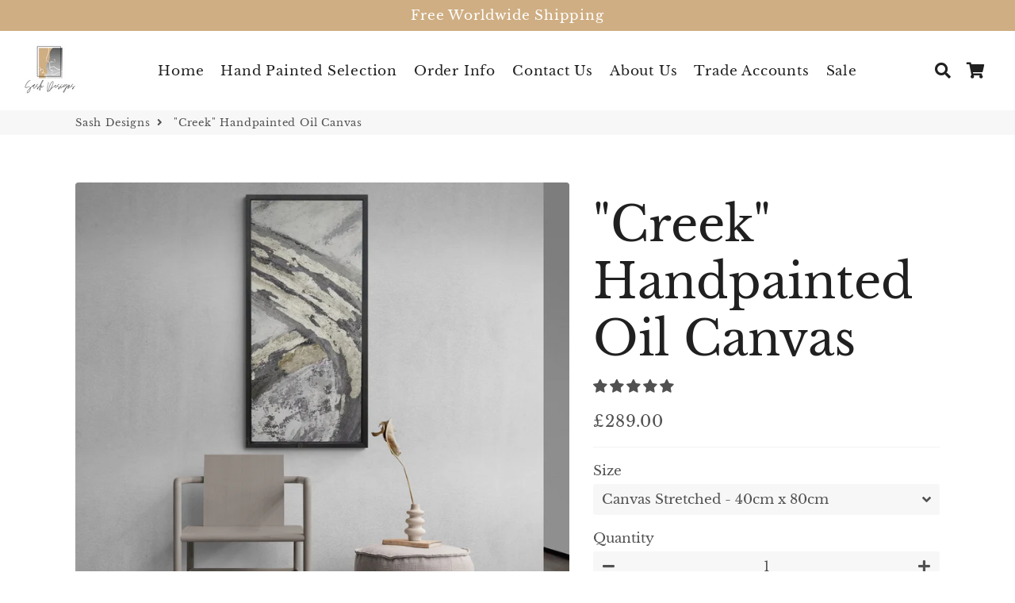

--- FILE ---
content_type: text/html; charset=utf-8
request_url: https://sashdesignsco.com/products/creek-handpainted-oil-canvas
body_size: 34861
content:
<!doctype html>
<html class="no-js" lang="en">
<head>
  <meta name="p:domain_verify" content="ce88afc0cadcdef037151f87748628fc"/>
  <!-- Basic page needs ================================================== -->
  <meta charset="utf-8">
  <meta http-equiv="X-UA-Compatible" content="IE=edge,chrome=1">
  <link rel="canonical" href="https://sashdesignsco.com/products/creek-handpainted-oil-canvas">
  <meta name="viewport" content="width=device-width,initial-scale=1,shrink-to-fit=no">
  <meta name="theme-color" content="#202020">
  <meta name="apple-mobile-web-app-capable" content="yes">
  <meta name="mobile-web-app-capable" content="yes">
  <meta name="author" content="Debutify">

  <!-- Fav icon ================================================== -->
  
    <link sizes="192x192" rel="shortcut icon" href="//sashdesignsco.com/cdn/shop/files/Blue_and_Red_Fashion_Online_Shop_Logo-7_192x192.png?v=1614306549" type="image/png">
  

  <!-- Title and description ================================================== -->
  <title>
    &quot;Creek&quot; Handpainted Oil Canvas &ndash; Sash Designs
  </title>

  
    <meta name="description" content="All paintings are hand painted so there will be small variations and and all have there own unique touches. The paintings in the photos could be different to what sizes we have on offer, please always check the sizes before purchasing to make sure they are correct for you! We can ship large sizes as just the canvas rol">
  

  <!-- Social meta ================================================== -->
  <!-- /snippets/social-meta-tags.liquid -->




<meta property="og:site_name" content="Sash Designs">
<meta property="og:url" content="https://sashdesignsco.com/products/creek-handpainted-oil-canvas">
<meta property="og:title" content=""Creek" Handpainted Oil Canvas">
<meta property="og:type" content="product">
<meta property="og:description" content="All paintings are hand painted so there will be small variations and and all have there own unique touches. The paintings in the photos could be different to what sizes we have on offer, please always check the sizes before purchasing to make sure they are correct for you! We can ship large sizes as just the canvas rol">

  <meta property="og:price:amount" content="189.00">
  <meta property="og:price:currency" content="GBP">

<meta property="og:image" content="http://sashdesignsco.com/cdn/shop/products/Chair_and_pouf_sitting_on_concrete_slab_1200x1200.jpg?v=1622912171"><meta property="og:image" content="http://sashdesignsco.com/cdn/shop/products/thumbnail_IMG_0877_1200x1200.jpg?v=1622912029"><meta property="og:image" content="http://sashdesignsco.com/cdn/shop/products/c9796040147921e7e04abd4ae7639985_884b7248-00c0-41e3-99a3-ea75e11032ee_1200x1200.jpg?v=1622912029">
<meta property="og:image:secure_url" content="https://sashdesignsco.com/cdn/shop/products/Chair_and_pouf_sitting_on_concrete_slab_1200x1200.jpg?v=1622912171"><meta property="og:image:secure_url" content="https://sashdesignsco.com/cdn/shop/products/thumbnail_IMG_0877_1200x1200.jpg?v=1622912029"><meta property="og:image:secure_url" content="https://sashdesignsco.com/cdn/shop/products/c9796040147921e7e04abd4ae7639985_884b7248-00c0-41e3-99a3-ea75e11032ee_1200x1200.jpg?v=1622912029">


<meta name="twitter:card" content="summary_large_image">
<meta name="twitter:title" content=""Creek" Handpainted Oil Canvas">
<meta name="twitter:description" content="All paintings are hand painted so there will be small variations and and all have there own unique touches. The paintings in the photos could be different to what sizes we have on offer, please always check the sizes before purchasing to make sure they are correct for you! We can ship large sizes as just the canvas rol">


  <!-- CSS ================================================== -->
  <link href="//sashdesignsco.com/cdn/shop/t/5/assets/theme.scss.css?v=30587798598891187901759261249" rel="stylesheet" type="text/css" media="all" />

  <!-- Vendors ================================================== -->
  <link rel="stylesheet" href="https://use.fontawesome.com/releases/v5.7.2/css/all.css" integrity="sha384-fnmOCqbTlWIlj8LyTjo7mOUStjsKC4pOpQbqyi7RrhN7udi9RwhKkMHpvLbHG9Sr" crossorigin="anonymous">
  
  <!-- Sections ================================================== -->
  <script>
    window.theme = window.theme || {};
    theme.strings = {
      zoomClose: "Close (Esc)",
      zoomPrev: "Previous (Left arrow key)",
      zoomNext: "Next (Right arrow key)",
      moneyFormat: "\u003cspan class=money\u003e£{{amount}}\u003c\/span\u003e",
      addressError: "Error looking up that address",
      addressNoResults: "No results for that address",
      addressQueryLimit: "You have exceeded the Google API usage limit. Consider upgrading to a \u003ca href=\"https:\/\/developers.google.com\/maps\/premium\/usage-limits\"\u003ePremium Plan\u003c\/a\u003e.",
      authError: "There was a problem authenticating your Google Maps account.",
      cartCookie: "Enable cookies to use the shopping cart"
    };
    theme.settings = {
      cartType: "page",
      gridType: null
    };
  </script>

  <script src="//sashdesignsco.com/cdn/shop/t/5/assets/jquery-2.2.3.min.js?v=58211863146907186831590531382" type="text/javascript"></script>
  
  
  
  <script src="//sashdesignsco.com/cdn/shop/t/5/assets/lazysizes.min.js?v=155223123402716617051590531383" async="async"></script>

  <script src="//sashdesignsco.com/cdn/shop/t/5/assets/theme.js?v=4292016036748414111590955572" defer="defer"></script>

  <!-- Header hook for plugins ================================================== -->
  <script>window.performance && window.performance.mark && window.performance.mark('shopify.content_for_header.start');</script><meta name="google-site-verification" content="oBKvcp-hwHfrUS_PijW2fXWReNh1Hu8u-PB2p70VfwY">
<meta name="google-site-verification" content="t53dF-B9TqeHBwog3WHK7vBnU5HHAkRVIPAqc5_hbVo">
<meta name="google-site-verification" content="HwIt45Y0DgU9U_q_Y-Y9nT6CBV_12ipbfji50ED9WQk">
<meta id="shopify-digital-wallet" name="shopify-digital-wallet" content="/36508106889/digital_wallets/dialog">
<meta name="shopify-checkout-api-token" content="71da6253da3c595cbfe163e8cd43c1e6">
<meta id="in-context-paypal-metadata" data-shop-id="36508106889" data-venmo-supported="false" data-environment="production" data-locale="en_US" data-paypal-v4="true" data-currency="GBP">
<link rel="alternate" type="application/json+oembed" href="https://sashdesignsco.com/products/creek-handpainted-oil-canvas.oembed">
<script async="async" src="/checkouts/internal/preloads.js?locale=en-GB"></script>
<script id="shopify-features" type="application/json">{"accessToken":"71da6253da3c595cbfe163e8cd43c1e6","betas":["rich-media-storefront-analytics"],"domain":"sashdesignsco.com","predictiveSearch":true,"shopId":36508106889,"locale":"en"}</script>
<script>var Shopify = Shopify || {};
Shopify.shop = "zipov.myshopify.com";
Shopify.locale = "en";
Shopify.currency = {"active":"GBP","rate":"1.0"};
Shopify.country = "GB";
Shopify.theme = {"name":"SASH Designs","id":97271971977,"schema_name":"Debutify","schema_version":"2.0.1","theme_store_id":null,"role":"main"};
Shopify.theme.handle = "null";
Shopify.theme.style = {"id":null,"handle":null};
Shopify.cdnHost = "sashdesignsco.com/cdn";
Shopify.routes = Shopify.routes || {};
Shopify.routes.root = "/";</script>
<script type="module">!function(o){(o.Shopify=o.Shopify||{}).modules=!0}(window);</script>
<script>!function(o){function n(){var o=[];function n(){o.push(Array.prototype.slice.apply(arguments))}return n.q=o,n}var t=o.Shopify=o.Shopify||{};t.loadFeatures=n(),t.autoloadFeatures=n()}(window);</script>
<script id="shop-js-analytics" type="application/json">{"pageType":"product"}</script>
<script defer="defer" async type="module" src="//sashdesignsco.com/cdn/shopifycloud/shop-js/modules/v2/client.init-shop-cart-sync_BT-GjEfc.en.esm.js"></script>
<script defer="defer" async type="module" src="//sashdesignsco.com/cdn/shopifycloud/shop-js/modules/v2/chunk.common_D58fp_Oc.esm.js"></script>
<script defer="defer" async type="module" src="//sashdesignsco.com/cdn/shopifycloud/shop-js/modules/v2/chunk.modal_xMitdFEc.esm.js"></script>
<script type="module">
  await import("//sashdesignsco.com/cdn/shopifycloud/shop-js/modules/v2/client.init-shop-cart-sync_BT-GjEfc.en.esm.js");
await import("//sashdesignsco.com/cdn/shopifycloud/shop-js/modules/v2/chunk.common_D58fp_Oc.esm.js");
await import("//sashdesignsco.com/cdn/shopifycloud/shop-js/modules/v2/chunk.modal_xMitdFEc.esm.js");

  window.Shopify.SignInWithShop?.initShopCartSync?.({"fedCMEnabled":true,"windoidEnabled":true});

</script>
<script>(function() {
  var isLoaded = false;
  function asyncLoad() {
    if (isLoaded) return;
    isLoaded = true;
    var urls = ["https:\/\/ecommplugins-scripts.trustpilot.com\/v2.1\/js\/header.min.js?settings=eyJrZXkiOiJ4ckZXTkJwaGhIYlJhMFVtIiwicyI6InNrdSJ9\u0026shop=zipov.myshopify.com","https:\/\/ecommplugins-trustboxsettings.trustpilot.com\/zipov.myshopify.com.js?settings=1715631714721\u0026shop=zipov.myshopify.com","https:\/\/tms.trackingmore.net\/static\/js\/checkout.js?shop=zipov.myshopify.com","https:\/\/trustbadge.shopclimb.com\/files\/js\/dist\/trustbadge.min.js?shop=zipov.myshopify.com","https:\/\/s3.eu-west-1.amazonaws.com\/production-klarna-il-shopify-osm\/a6c5e37d3b587ca7438f15aa90b429b47085a035\/zipov.myshopify.com-1708599097401.js?shop=zipov.myshopify.com"];
    for (var i = 0; i < urls.length; i++) {
      var s = document.createElement('script');
      s.type = 'text/javascript';
      s.async = true;
      s.src = urls[i];
      var x = document.getElementsByTagName('script')[0];
      x.parentNode.insertBefore(s, x);
    }
  };
  if(window.attachEvent) {
    window.attachEvent('onload', asyncLoad);
  } else {
    window.addEventListener('load', asyncLoad, false);
  }
})();</script>
<script id="__st">var __st={"a":36508106889,"offset":0,"reqid":"58539a3f-5367-4666-b86f-f0b1451ec056-1769472758","pageurl":"sashdesignsco.com\/products\/creek-handpainted-oil-canvas","u":"d7b4b55ec7ab","p":"product","rtyp":"product","rid":5294539374729};</script>
<script>window.ShopifyPaypalV4VisibilityTracking = true;</script>
<script id="captcha-bootstrap">!function(){'use strict';const t='contact',e='account',n='new_comment',o=[[t,t],['blogs',n],['comments',n],[t,'customer']],c=[[e,'customer_login'],[e,'guest_login'],[e,'recover_customer_password'],[e,'create_customer']],r=t=>t.map((([t,e])=>`form[action*='/${t}']:not([data-nocaptcha='true']) input[name='form_type'][value='${e}']`)).join(','),a=t=>()=>t?[...document.querySelectorAll(t)].map((t=>t.form)):[];function s(){const t=[...o],e=r(t);return a(e)}const i='password',u='form_key',d=['recaptcha-v3-token','g-recaptcha-response','h-captcha-response',i],f=()=>{try{return window.sessionStorage}catch{return}},m='__shopify_v',_=t=>t.elements[u];function p(t,e,n=!1){try{const o=window.sessionStorage,c=JSON.parse(o.getItem(e)),{data:r}=function(t){const{data:e,action:n}=t;return t[m]||n?{data:e,action:n}:{data:t,action:n}}(c);for(const[e,n]of Object.entries(r))t.elements[e]&&(t.elements[e].value=n);n&&o.removeItem(e)}catch(o){console.error('form repopulation failed',{error:o})}}const l='form_type',E='cptcha';function T(t){t.dataset[E]=!0}const w=window,h=w.document,L='Shopify',v='ce_forms',y='captcha';let A=!1;((t,e)=>{const n=(g='f06e6c50-85a8-45c8-87d0-21a2b65856fe',I='https://cdn.shopify.com/shopifycloud/storefront-forms-hcaptcha/ce_storefront_forms_captcha_hcaptcha.v1.5.2.iife.js',D={infoText:'Protected by hCaptcha',privacyText:'Privacy',termsText:'Terms'},(t,e,n)=>{const o=w[L][v],c=o.bindForm;if(c)return c(t,g,e,D).then(n);var r;o.q.push([[t,g,e,D],n]),r=I,A||(h.body.append(Object.assign(h.createElement('script'),{id:'captcha-provider',async:!0,src:r})),A=!0)});var g,I,D;w[L]=w[L]||{},w[L][v]=w[L][v]||{},w[L][v].q=[],w[L][y]=w[L][y]||{},w[L][y].protect=function(t,e){n(t,void 0,e),T(t)},Object.freeze(w[L][y]),function(t,e,n,w,h,L){const[v,y,A,g]=function(t,e,n){const i=e?o:[],u=t?c:[],d=[...i,...u],f=r(d),m=r(i),_=r(d.filter((([t,e])=>n.includes(e))));return[a(f),a(m),a(_),s()]}(w,h,L),I=t=>{const e=t.target;return e instanceof HTMLFormElement?e:e&&e.form},D=t=>v().includes(t);t.addEventListener('submit',(t=>{const e=I(t);if(!e)return;const n=D(e)&&!e.dataset.hcaptchaBound&&!e.dataset.recaptchaBound,o=_(e),c=g().includes(e)&&(!o||!o.value);(n||c)&&t.preventDefault(),c&&!n&&(function(t){try{if(!f())return;!function(t){const e=f();if(!e)return;const n=_(t);if(!n)return;const o=n.value;o&&e.removeItem(o)}(t);const e=Array.from(Array(32),(()=>Math.random().toString(36)[2])).join('');!function(t,e){_(t)||t.append(Object.assign(document.createElement('input'),{type:'hidden',name:u})),t.elements[u].value=e}(t,e),function(t,e){const n=f();if(!n)return;const o=[...t.querySelectorAll(`input[type='${i}']`)].map((({name:t})=>t)),c=[...d,...o],r={};for(const[a,s]of new FormData(t).entries())c.includes(a)||(r[a]=s);n.setItem(e,JSON.stringify({[m]:1,action:t.action,data:r}))}(t,e)}catch(e){console.error('failed to persist form',e)}}(e),e.submit())}));const S=(t,e)=>{t&&!t.dataset[E]&&(n(t,e.some((e=>e===t))),T(t))};for(const o of['focusin','change'])t.addEventListener(o,(t=>{const e=I(t);D(e)&&S(e,y())}));const B=e.get('form_key'),M=e.get(l),P=B&&M;t.addEventListener('DOMContentLoaded',(()=>{const t=y();if(P)for(const e of t)e.elements[l].value===M&&p(e,B);[...new Set([...A(),...v().filter((t=>'true'===t.dataset.shopifyCaptcha))])].forEach((e=>S(e,t)))}))}(h,new URLSearchParams(w.location.search),n,t,e,['guest_login'])})(!0,!0)}();</script>
<script integrity="sha256-4kQ18oKyAcykRKYeNunJcIwy7WH5gtpwJnB7kiuLZ1E=" data-source-attribution="shopify.loadfeatures" defer="defer" src="//sashdesignsco.com/cdn/shopifycloud/storefront/assets/storefront/load_feature-a0a9edcb.js" crossorigin="anonymous"></script>
<script data-source-attribution="shopify.dynamic_checkout.dynamic.init">var Shopify=Shopify||{};Shopify.PaymentButton=Shopify.PaymentButton||{isStorefrontPortableWallets:!0,init:function(){window.Shopify.PaymentButton.init=function(){};var t=document.createElement("script");t.src="https://sashdesignsco.com/cdn/shopifycloud/portable-wallets/latest/portable-wallets.en.js",t.type="module",document.head.appendChild(t)}};
</script>
<script data-source-attribution="shopify.dynamic_checkout.buyer_consent">
  function portableWalletsHideBuyerConsent(e){var t=document.getElementById("shopify-buyer-consent"),n=document.getElementById("shopify-subscription-policy-button");t&&n&&(t.classList.add("hidden"),t.setAttribute("aria-hidden","true"),n.removeEventListener("click",e))}function portableWalletsShowBuyerConsent(e){var t=document.getElementById("shopify-buyer-consent"),n=document.getElementById("shopify-subscription-policy-button");t&&n&&(t.classList.remove("hidden"),t.removeAttribute("aria-hidden"),n.addEventListener("click",e))}window.Shopify?.PaymentButton&&(window.Shopify.PaymentButton.hideBuyerConsent=portableWalletsHideBuyerConsent,window.Shopify.PaymentButton.showBuyerConsent=portableWalletsShowBuyerConsent);
</script>
<script data-source-attribution="shopify.dynamic_checkout.cart.bootstrap">document.addEventListener("DOMContentLoaded",(function(){function t(){return document.querySelector("shopify-accelerated-checkout-cart, shopify-accelerated-checkout")}if(t())Shopify.PaymentButton.init();else{new MutationObserver((function(e,n){t()&&(Shopify.PaymentButton.init(),n.disconnect())})).observe(document.body,{childList:!0,subtree:!0})}}));
</script>
<link id="shopify-accelerated-checkout-styles" rel="stylesheet" media="screen" href="https://sashdesignsco.com/cdn/shopifycloud/portable-wallets/latest/accelerated-checkout-backwards-compat.css" crossorigin="anonymous">
<style id="shopify-accelerated-checkout-cart">
        #shopify-buyer-consent {
  margin-top: 1em;
  display: inline-block;
  width: 100%;
}

#shopify-buyer-consent.hidden {
  display: none;
}

#shopify-subscription-policy-button {
  background: none;
  border: none;
  padding: 0;
  text-decoration: underline;
  font-size: inherit;
  cursor: pointer;
}

#shopify-subscription-policy-button::before {
  box-shadow: none;
}

      </style>

<script>window.performance && window.performance.mark && window.performance.mark('shopify.content_for_header.end');</script>
  
  <script src="//sashdesignsco.com/cdn/shop/t/5/assets/modernizr.min.js?v=21391054748206432451590531384" type="text/javascript"></script>

  
  
  

	<script>var loox_global_hash = '1590534849257';</script><script>var loox_widgeton_caret = {"visible":true};</script><style>.loox-reviews-default { max-width: 1200px; margin: 0 auto; }.loox-rating .loox-icon.loox-caret { color:#333; cursor: pointer; }</style>
<!-- "snippets/booster-common.liquid" was not rendered, the associated app was uninstalled -->
  
  <script type="text/javascript">
!function(e){if(!window.pintrk){window.pintrk=function()
{window.pintrk.queue.push(Array.prototype.slice.call(arguments))};var
n=window.pintrk;n.queue=[],n.version="3.0";var
t=document.createElement("script");t.async=!0,t.src=e;var
r=document.getElementsByTagName("script")[0];r.parentNode.insertBefore(t,r)}}
("https://s.pinimg.com/ct/core.js"); 

pintrk('load','2613129870750', { em: '', });
pintrk('page');
</script> 
<noscript> 
<img height="1" width="1" style="display:none;" alt=""
src="https://ct.pinterest.com/v3/?tid=YOUR_TAG_ID&noscript=1" /> 
</noscript>
  
  <!-- Pinterest Tag -->
<script>
!function(e){if(!window.pintrk){window.pintrk = function () {
window.pintrk.queue.push(Array.prototype.slice.call(arguments))};var
  n=window.pintrk;n.queue=[],n.version="3.0";var
  t=document.createElement("script");t.async=!0,t.src=e;var
  r=document.getElementsByTagName("script")[0];
  r.parentNode.insertBefore(t,r)}}("https://s.pinimg.com/ct/core.js");
pintrk('load', '2613129870750', {em: '<user_email_address>'});
pintrk('page');
</script>
<noscript>
<img height="1" width="1" style="display:none;" alt=""
  src="https://ct.pinterest.com/v3/?event=init&tid=2613129870750&pd[em]=<hashed_email_address>&noscript=1" />
</noscript>
<!-- end Pinterest Tag -->
 


<script>
window.mlvedaShopCurrency = "GBP";
window.shopCurrency = "GBP";
window.supported_currencies = "GBP USD EUR CAD AUD";
</script>  
<!-- Start of Judge.me Core -->
<link rel="dns-prefetch" href="https://cdn.judge.me/">
<script data-cfasync='false' class='jdgm-settings-script'>window.jdgmSettings={"pagination":5,"disable_web_reviews":false,"badge_no_review_text":"No reviews","badge_n_reviews_text":"{{ n }} review/reviews","hide_badge_preview_if_no_reviews":true,"badge_hide_text":false,"enforce_center_preview_badge":false,"widget_title":"Customer Reviews","widget_open_form_text":"Write a review","widget_close_form_text":"Cancel review","widget_refresh_page_text":"Refresh page","widget_summary_text":"Based on {{ number_of_reviews }} review/reviews","widget_no_review_text":"Be the first to write a review","widget_name_field_text":"Display name","widget_verified_name_field_text":"Verified Name (public)","widget_name_placeholder_text":"Display name","widget_required_field_error_text":"This field is required.","widget_email_field_text":"Email address","widget_verified_email_field_text":"Verified Email (private, can not be edited)","widget_email_placeholder_text":"Your email address","widget_email_field_error_text":"Please enter a valid email address.","widget_rating_field_text":"Rating","widget_review_title_field_text":"Review Title","widget_review_title_placeholder_text":"Give your review a title","widget_review_body_field_text":"Review content","widget_review_body_placeholder_text":"Start writing here...","widget_pictures_field_text":"Picture/Video (optional)","widget_submit_review_text":"Submit Review","widget_submit_verified_review_text":"Submit Verified Review","widget_submit_success_msg_with_auto_publish":"Thank you! Please refresh the page in a few moments to see your review. You can remove or edit your review by logging into \u003ca href='https://judge.me/login' target='_blank' rel='nofollow noopener'\u003eJudge.me\u003c/a\u003e","widget_submit_success_msg_no_auto_publish":"Thank you! Your review will be published as soon as it is approved by the shop admin. You can remove or edit your review by logging into \u003ca href='https://judge.me/login' target='_blank' rel='nofollow noopener'\u003eJudge.me\u003c/a\u003e","widget_show_default_reviews_out_of_total_text":"Showing {{ n_reviews_shown }} out of {{ n_reviews }} reviews.","widget_show_all_link_text":"Show all","widget_show_less_link_text":"Show less","widget_author_said_text":"{{ reviewer_name }} said:","widget_days_text":"{{ n }} days ago","widget_weeks_text":"{{ n }} week/weeks ago","widget_months_text":"{{ n }} month/months ago","widget_years_text":"{{ n }} year/years ago","widget_yesterday_text":"Yesterday","widget_today_text":"Today","widget_replied_text":"\u003e\u003e {{ shop_name }} replied:","widget_read_more_text":"Read more","widget_reviewer_name_as_initial":"","widget_rating_filter_color":"","widget_rating_filter_see_all_text":"See all reviews","widget_sorting_most_recent_text":"Most Recent","widget_sorting_highest_rating_text":"Highest Rating","widget_sorting_lowest_rating_text":"Lowest Rating","widget_sorting_with_pictures_text":"Only Pictures","widget_sorting_most_helpful_text":"Most Helpful","widget_open_question_form_text":"Ask a question","widget_reviews_subtab_text":"Reviews","widget_questions_subtab_text":"Questions","widget_question_label_text":"Question","widget_answer_label_text":"Answer","widget_question_placeholder_text":"Write your question here","widget_submit_question_text":"Submit Question","widget_question_submit_success_text":"Thank you for your question! We will notify you once it gets answered.","verified_badge_text":"Verified","verified_badge_bg_color":"","verified_badge_text_color":"","verified_badge_placement":"left-of-reviewer-name","widget_review_max_height":"","widget_hide_border":false,"widget_social_share":false,"widget_thumb":false,"widget_review_location_show":false,"widget_location_format":"","all_reviews_include_out_of_store_products":true,"all_reviews_out_of_store_text":"(out of store)","all_reviews_pagination":100,"all_reviews_product_name_prefix_text":"about","enable_review_pictures":true,"enable_question_anwser":false,"widget_theme":"","review_date_format":"mm/dd/yyyy","default_sort_method":"most-recent","widget_product_reviews_subtab_text":"Product Reviews","widget_shop_reviews_subtab_text":"Shop Reviews","widget_other_products_reviews_text":"Reviews for other products","widget_store_reviews_subtab_text":"Store reviews","widget_no_store_reviews_text":"This store hasn't received any reviews yet","widget_web_restriction_product_reviews_text":"This product hasn't received any reviews yet","widget_no_items_text":"No items found","widget_show_more_text":"Show more","widget_write_a_store_review_text":"Write a Store Review","widget_other_languages_heading":"Reviews in Other Languages","widget_translate_review_text":"Translate review to {{ language }}","widget_translating_review_text":"Translating...","widget_show_original_translation_text":"Show original ({{ language }})","widget_translate_review_failed_text":"Review couldn't be translated.","widget_translate_review_retry_text":"Retry","widget_translate_review_try_again_later_text":"Try again later","show_product_url_for_grouped_product":false,"widget_sorting_pictures_first_text":"Pictures First","show_pictures_on_all_rev_page_mobile":false,"show_pictures_on_all_rev_page_desktop":false,"floating_tab_hide_mobile_install_preference":false,"floating_tab_button_name":"★ Reviews","floating_tab_title":"Let customers speak for us","floating_tab_button_color":"","floating_tab_button_background_color":"","floating_tab_url":"","floating_tab_url_enabled":false,"floating_tab_tab_style":"text","all_reviews_text_badge_text":"Customers rate us {{ shop.metafields.judgeme.all_reviews_rating | round: 1 }}/5 based on {{ shop.metafields.judgeme.all_reviews_count }} reviews.","all_reviews_text_badge_text_branded_style":"{{ shop.metafields.judgeme.all_reviews_rating | round: 1 }} out of 5 stars based on {{ shop.metafields.judgeme.all_reviews_count }} reviews","is_all_reviews_text_badge_a_link":false,"show_stars_for_all_reviews_text_badge":false,"all_reviews_text_badge_url":"","all_reviews_text_style":"text","all_reviews_text_color_style":"judgeme_brand_color","all_reviews_text_color":"#108474","all_reviews_text_show_jm_brand":true,"featured_carousel_show_header":true,"featured_carousel_title":"Let customers speak for us","testimonials_carousel_title":"Customers are saying","videos_carousel_title":"Real customer stories","cards_carousel_title":"Customers are saying","featured_carousel_count_text":"from {{ n }} reviews","featured_carousel_add_link_to_all_reviews_page":false,"featured_carousel_url":"","featured_carousel_show_images":true,"featured_carousel_autoslide_interval":5,"featured_carousel_arrows_on_the_sides":false,"featured_carousel_height":250,"featured_carousel_width":80,"featured_carousel_image_size":0,"featured_carousel_image_height":250,"featured_carousel_arrow_color":"#eeeeee","verified_count_badge_style":"vintage","verified_count_badge_orientation":"horizontal","verified_count_badge_color_style":"judgeme_brand_color","verified_count_badge_color":"#108474","is_verified_count_badge_a_link":false,"verified_count_badge_url":"","verified_count_badge_show_jm_brand":true,"widget_rating_preset_default":5,"widget_first_sub_tab":"product-reviews","widget_show_histogram":true,"widget_histogram_use_custom_color":false,"widget_pagination_use_custom_color":false,"widget_star_use_custom_color":false,"widget_verified_badge_use_custom_color":false,"widget_write_review_use_custom_color":false,"picture_reminder_submit_button":"Upload Pictures","enable_review_videos":false,"mute_video_by_default":false,"widget_sorting_videos_first_text":"Videos First","widget_review_pending_text":"Pending","featured_carousel_items_for_large_screen":3,"social_share_options_order":"Facebook,Twitter","remove_microdata_snippet":false,"disable_json_ld":false,"enable_json_ld_products":false,"preview_badge_show_question_text":false,"preview_badge_no_question_text":"No questions","preview_badge_n_question_text":"{{ number_of_questions }} question/questions","qa_badge_show_icon":false,"qa_badge_position":"same-row","remove_judgeme_branding":false,"widget_add_search_bar":false,"widget_search_bar_placeholder":"Search","widget_sorting_verified_only_text":"Verified only","featured_carousel_theme":"default","featured_carousel_show_rating":true,"featured_carousel_show_title":true,"featured_carousel_show_body":true,"featured_carousel_show_date":false,"featured_carousel_show_reviewer":true,"featured_carousel_show_product":false,"featured_carousel_header_background_color":"#108474","featured_carousel_header_text_color":"#ffffff","featured_carousel_name_product_separator":"reviewed","featured_carousel_full_star_background":"#108474","featured_carousel_empty_star_background":"#dadada","featured_carousel_vertical_theme_background":"#f9fafb","featured_carousel_verified_badge_enable":false,"featured_carousel_verified_badge_color":"#108474","featured_carousel_border_style":"round","featured_carousel_review_line_length_limit":3,"featured_carousel_more_reviews_button_text":"Read more reviews","featured_carousel_view_product_button_text":"View product","all_reviews_page_load_reviews_on":"scroll","all_reviews_page_load_more_text":"Load More Reviews","disable_fb_tab_reviews":false,"enable_ajax_cdn_cache":false,"widget_public_name_text":"displayed publicly like","default_reviewer_name":"John Smith","default_reviewer_name_has_non_latin":true,"widget_reviewer_anonymous":"Anonymous","medals_widget_title":"Judge.me Review Medals","medals_widget_background_color":"#f9fafb","medals_widget_position":"footer_all_pages","medals_widget_border_color":"#f9fafb","medals_widget_verified_text_position":"left","medals_widget_use_monochromatic_version":false,"medals_widget_elements_color":"#108474","show_reviewer_avatar":true,"widget_invalid_yt_video_url_error_text":"Not a YouTube video URL","widget_max_length_field_error_text":"Please enter no more than {0} characters.","widget_show_country_flag":false,"widget_show_collected_via_shop_app":true,"widget_verified_by_shop_badge_style":"light","widget_verified_by_shop_text":"Verified by Shop","widget_show_photo_gallery":false,"widget_load_with_code_splitting":true,"widget_ugc_install_preference":false,"widget_ugc_title":"Made by us, Shared by you","widget_ugc_subtitle":"Tag us to see your picture featured in our page","widget_ugc_arrows_color":"#ffffff","widget_ugc_primary_button_text":"Buy Now","widget_ugc_primary_button_background_color":"#108474","widget_ugc_primary_button_text_color":"#ffffff","widget_ugc_primary_button_border_width":"0","widget_ugc_primary_button_border_style":"none","widget_ugc_primary_button_border_color":"#108474","widget_ugc_primary_button_border_radius":"25","widget_ugc_secondary_button_text":"Load More","widget_ugc_secondary_button_background_color":"#ffffff","widget_ugc_secondary_button_text_color":"#108474","widget_ugc_secondary_button_border_width":"2","widget_ugc_secondary_button_border_style":"solid","widget_ugc_secondary_button_border_color":"#108474","widget_ugc_secondary_button_border_radius":"25","widget_ugc_reviews_button_text":"View Reviews","widget_ugc_reviews_button_background_color":"#ffffff","widget_ugc_reviews_button_text_color":"#108474","widget_ugc_reviews_button_border_width":"2","widget_ugc_reviews_button_border_style":"solid","widget_ugc_reviews_button_border_color":"#108474","widget_ugc_reviews_button_border_radius":"25","widget_ugc_reviews_button_link_to":"judgeme-reviews-page","widget_ugc_show_post_date":true,"widget_ugc_max_width":"800","widget_rating_metafield_value_type":true,"widget_primary_color":"#108474","widget_enable_secondary_color":false,"widget_secondary_color":"#edf5f5","widget_summary_average_rating_text":"{{ average_rating }} out of 5","widget_media_grid_title":"Customer photos \u0026 videos","widget_media_grid_see_more_text":"See more","widget_round_style":false,"widget_show_product_medals":true,"widget_verified_by_judgeme_text":"Verified by Judge.me","widget_show_store_medals":true,"widget_verified_by_judgeme_text_in_store_medals":"Verified by Judge.me","widget_media_field_exceed_quantity_message":"Sorry, we can only accept {{ max_media }} for one review.","widget_media_field_exceed_limit_message":"{{ file_name }} is too large, please select a {{ media_type }} less than {{ size_limit }}MB.","widget_review_submitted_text":"Review Submitted!","widget_question_submitted_text":"Question Submitted!","widget_close_form_text_question":"Cancel","widget_write_your_answer_here_text":"Write your answer here","widget_enabled_branded_link":true,"widget_show_collected_by_judgeme":false,"widget_reviewer_name_color":"","widget_write_review_text_color":"","widget_write_review_bg_color":"","widget_collected_by_judgeme_text":"collected by Judge.me","widget_pagination_type":"standard","widget_load_more_text":"Load More","widget_load_more_color":"#108474","widget_full_review_text":"Full Review","widget_read_more_reviews_text":"Read More Reviews","widget_read_questions_text":"Read Questions","widget_questions_and_answers_text":"Questions \u0026 Answers","widget_verified_by_text":"Verified by","widget_verified_text":"Verified","widget_number_of_reviews_text":"{{ number_of_reviews }} reviews","widget_back_button_text":"Back","widget_next_button_text":"Next","widget_custom_forms_filter_button":"Filters","custom_forms_style":"horizontal","widget_show_review_information":false,"how_reviews_are_collected":"How reviews are collected?","widget_show_review_keywords":false,"widget_gdpr_statement":"How we use your data: We'll only contact you about the review you left, and only if necessary. By submitting your review, you agree to Judge.me's \u003ca href='https://judge.me/terms' target='_blank' rel='nofollow noopener'\u003eterms\u003c/a\u003e, \u003ca href='https://judge.me/privacy' target='_blank' rel='nofollow noopener'\u003eprivacy\u003c/a\u003e and \u003ca href='https://judge.me/content-policy' target='_blank' rel='nofollow noopener'\u003econtent\u003c/a\u003e policies.","widget_multilingual_sorting_enabled":false,"widget_translate_review_content_enabled":false,"widget_translate_review_content_method":"manual","popup_widget_review_selection":"automatically_with_pictures","popup_widget_round_border_style":true,"popup_widget_show_title":true,"popup_widget_show_body":true,"popup_widget_show_reviewer":false,"popup_widget_show_product":true,"popup_widget_show_pictures":true,"popup_widget_use_review_picture":true,"popup_widget_show_on_home_page":true,"popup_widget_show_on_product_page":true,"popup_widget_show_on_collection_page":true,"popup_widget_show_on_cart_page":true,"popup_widget_position":"bottom_left","popup_widget_first_review_delay":5,"popup_widget_duration":5,"popup_widget_interval":5,"popup_widget_review_count":5,"popup_widget_hide_on_mobile":true,"review_snippet_widget_round_border_style":true,"review_snippet_widget_card_color":"#FFFFFF","review_snippet_widget_slider_arrows_background_color":"#FFFFFF","review_snippet_widget_slider_arrows_color":"#000000","review_snippet_widget_star_color":"#108474","show_product_variant":false,"all_reviews_product_variant_label_text":"Variant: ","widget_show_verified_branding":false,"widget_ai_summary_title":"Customers say","widget_ai_summary_disclaimer":"AI-powered review summary based on recent customer reviews","widget_show_ai_summary":false,"widget_show_ai_summary_bg":false,"widget_show_review_title_input":true,"redirect_reviewers_invited_via_email":"review_widget","request_store_review_after_product_review":false,"request_review_other_products_in_order":false,"review_form_color_scheme":"default","review_form_corner_style":"square","review_form_star_color":{},"review_form_text_color":"#333333","review_form_background_color":"#ffffff","review_form_field_background_color":"#fafafa","review_form_button_color":{},"review_form_button_text_color":"#ffffff","review_form_modal_overlay_color":"#000000","review_content_screen_title_text":"How would you rate this product?","review_content_introduction_text":"We would love it if you would share a bit about your experience.","store_review_form_title_text":"How would you rate this store?","store_review_form_introduction_text":"We would love it if you would share a bit about your experience.","show_review_guidance_text":true,"one_star_review_guidance_text":"Poor","five_star_review_guidance_text":"Great","customer_information_screen_title_text":"About you","customer_information_introduction_text":"Please tell us more about you.","custom_questions_screen_title_text":"Your experience in more detail","custom_questions_introduction_text":"Here are a few questions to help us understand more about your experience.","review_submitted_screen_title_text":"Thanks for your review!","review_submitted_screen_thank_you_text":"We are processing it and it will appear on the store soon.","review_submitted_screen_email_verification_text":"Please confirm your email by clicking the link we just sent you. This helps us keep reviews authentic.","review_submitted_request_store_review_text":"Would you like to share your experience of shopping with us?","review_submitted_review_other_products_text":"Would you like to review these products?","store_review_screen_title_text":"Would you like to share your experience of shopping with us?","store_review_introduction_text":"We value your feedback and use it to improve. Please share any thoughts or suggestions you have.","reviewer_media_screen_title_picture_text":"Share a picture","reviewer_media_introduction_picture_text":"Upload a photo to support your review.","reviewer_media_screen_title_video_text":"Share a video","reviewer_media_introduction_video_text":"Upload a video to support your review.","reviewer_media_screen_title_picture_or_video_text":"Share a picture or video","reviewer_media_introduction_picture_or_video_text":"Upload a photo or video to support your review.","reviewer_media_youtube_url_text":"Paste your Youtube URL here","advanced_settings_next_step_button_text":"Next","advanced_settings_close_review_button_text":"Close","modal_write_review_flow":false,"write_review_flow_required_text":"Required","write_review_flow_privacy_message_text":"We respect your privacy.","write_review_flow_anonymous_text":"Post review as anonymous","write_review_flow_visibility_text":"This won't be visible to other customers.","write_review_flow_multiple_selection_help_text":"Select as many as you like","write_review_flow_single_selection_help_text":"Select one option","write_review_flow_required_field_error_text":"This field is required","write_review_flow_invalid_email_error_text":"Please enter a valid email address","write_review_flow_max_length_error_text":"Max. {{ max_length }} characters.","write_review_flow_media_upload_text":"\u003cb\u003eClick to upload\u003c/b\u003e or drag and drop","write_review_flow_gdpr_statement":"We'll only contact you about your review if necessary. By submitting your review, you agree to our \u003ca href='https://judge.me/terms' target='_blank' rel='nofollow noopener'\u003eterms and conditions\u003c/a\u003e and \u003ca href='https://judge.me/privacy' target='_blank' rel='nofollow noopener'\u003eprivacy policy\u003c/a\u003e.","rating_only_reviews_enabled":false,"show_negative_reviews_help_screen":false,"new_review_flow_help_screen_rating_threshold":3,"negative_review_resolution_screen_title_text":"Tell us more","negative_review_resolution_text":"Your experience matters to us. If there were issues with your purchase, we're here to help. Feel free to reach out to us, we'd love the opportunity to make things right.","negative_review_resolution_button_text":"Contact us","negative_review_resolution_proceed_with_review_text":"Leave a review","negative_review_resolution_subject":"Issue with purchase from {{ shop_name }}.{{ order_name }}","preview_badge_collection_page_install_status":false,"widget_review_custom_css":"","preview_badge_custom_css":"","preview_badge_stars_count":"5-stars","featured_carousel_custom_css":"","floating_tab_custom_css":"","all_reviews_widget_custom_css":"","medals_widget_custom_css":"","verified_badge_custom_css":"","all_reviews_text_custom_css":"","transparency_badges_collected_via_store_invite":false,"transparency_badges_from_another_provider":false,"transparency_badges_collected_from_store_visitor":false,"transparency_badges_collected_by_verified_review_provider":false,"transparency_badges_earned_reward":false,"transparency_badges_collected_via_store_invite_text":"Review collected via store invitation","transparency_badges_from_another_provider_text":"Review collected from another provider","transparency_badges_collected_from_store_visitor_text":"Review collected from a store visitor","transparency_badges_written_in_google_text":"Review written in Google","transparency_badges_written_in_etsy_text":"Review written in Etsy","transparency_badges_written_in_shop_app_text":"Review written in Shop App","transparency_badges_earned_reward_text":"Review earned a reward for future purchase","product_review_widget_per_page":10,"widget_store_review_label_text":"Review about the store","checkout_comment_extension_title_on_product_page":"Customer Comments","checkout_comment_extension_num_latest_comment_show":5,"checkout_comment_extension_format":"name_and_timestamp","checkout_comment_customer_name":"last_initial","checkout_comment_comment_notification":true,"preview_badge_collection_page_install_preference":true,"preview_badge_home_page_install_preference":false,"preview_badge_product_page_install_preference":true,"review_widget_install_preference":"","review_carousel_install_preference":false,"floating_reviews_tab_install_preference":"none","verified_reviews_count_badge_install_preference":false,"all_reviews_text_install_preference":false,"review_widget_best_location":true,"judgeme_medals_install_preference":false,"review_widget_revamp_enabled":false,"review_widget_qna_enabled":false,"review_widget_header_theme":"minimal","review_widget_widget_title_enabled":true,"review_widget_header_text_size":"medium","review_widget_header_text_weight":"regular","review_widget_average_rating_style":"compact","review_widget_bar_chart_enabled":true,"review_widget_bar_chart_type":"numbers","review_widget_bar_chart_style":"standard","review_widget_expanded_media_gallery_enabled":false,"review_widget_reviews_section_theme":"standard","review_widget_image_style":"thumbnails","review_widget_review_image_ratio":"square","review_widget_stars_size":"medium","review_widget_verified_badge":"standard_text","review_widget_review_title_text_size":"medium","review_widget_review_text_size":"medium","review_widget_review_text_length":"medium","review_widget_number_of_columns_desktop":3,"review_widget_carousel_transition_speed":5,"review_widget_custom_questions_answers_display":"always","review_widget_button_text_color":"#FFFFFF","review_widget_text_color":"#000000","review_widget_lighter_text_color":"#7B7B7B","review_widget_corner_styling":"soft","review_widget_review_word_singular":"review","review_widget_review_word_plural":"reviews","review_widget_voting_label":"Helpful?","review_widget_shop_reply_label":"Reply from {{ shop_name }}:","review_widget_filters_title":"Filters","qna_widget_question_word_singular":"Question","qna_widget_question_word_plural":"Questions","qna_widget_answer_reply_label":"Answer from {{ answerer_name }}:","qna_content_screen_title_text":"Ask a question about this product","qna_widget_question_required_field_error_text":"Please enter your question.","qna_widget_flow_gdpr_statement":"We'll only contact you about your question if necessary. By submitting your question, you agree to our \u003ca href='https://judge.me/terms' target='_blank' rel='nofollow noopener'\u003eterms and conditions\u003c/a\u003e and \u003ca href='https://judge.me/privacy' target='_blank' rel='nofollow noopener'\u003eprivacy policy\u003c/a\u003e.","qna_widget_question_submitted_text":"Thanks for your question!","qna_widget_close_form_text_question":"Close","qna_widget_question_submit_success_text":"We’ll notify you by email when your question is answered.","all_reviews_widget_v2025_enabled":false,"all_reviews_widget_v2025_header_theme":"default","all_reviews_widget_v2025_widget_title_enabled":true,"all_reviews_widget_v2025_header_text_size":"medium","all_reviews_widget_v2025_header_text_weight":"regular","all_reviews_widget_v2025_average_rating_style":"compact","all_reviews_widget_v2025_bar_chart_enabled":true,"all_reviews_widget_v2025_bar_chart_type":"numbers","all_reviews_widget_v2025_bar_chart_style":"standard","all_reviews_widget_v2025_expanded_media_gallery_enabled":false,"all_reviews_widget_v2025_show_store_medals":true,"all_reviews_widget_v2025_show_photo_gallery":true,"all_reviews_widget_v2025_show_review_keywords":false,"all_reviews_widget_v2025_show_ai_summary":false,"all_reviews_widget_v2025_show_ai_summary_bg":false,"all_reviews_widget_v2025_add_search_bar":false,"all_reviews_widget_v2025_default_sort_method":"most-recent","all_reviews_widget_v2025_reviews_per_page":10,"all_reviews_widget_v2025_reviews_section_theme":"default","all_reviews_widget_v2025_image_style":"thumbnails","all_reviews_widget_v2025_review_image_ratio":"square","all_reviews_widget_v2025_stars_size":"medium","all_reviews_widget_v2025_verified_badge":"bold_badge","all_reviews_widget_v2025_review_title_text_size":"medium","all_reviews_widget_v2025_review_text_size":"medium","all_reviews_widget_v2025_review_text_length":"medium","all_reviews_widget_v2025_number_of_columns_desktop":3,"all_reviews_widget_v2025_carousel_transition_speed":5,"all_reviews_widget_v2025_custom_questions_answers_display":"always","all_reviews_widget_v2025_show_product_variant":false,"all_reviews_widget_v2025_show_reviewer_avatar":true,"all_reviews_widget_v2025_reviewer_name_as_initial":"","all_reviews_widget_v2025_review_location_show":false,"all_reviews_widget_v2025_location_format":"","all_reviews_widget_v2025_show_country_flag":false,"all_reviews_widget_v2025_verified_by_shop_badge_style":"light","all_reviews_widget_v2025_social_share":false,"all_reviews_widget_v2025_social_share_options_order":"Facebook,Twitter,LinkedIn,Pinterest","all_reviews_widget_v2025_pagination_type":"standard","all_reviews_widget_v2025_button_text_color":"#FFFFFF","all_reviews_widget_v2025_text_color":"#000000","all_reviews_widget_v2025_lighter_text_color":"#7B7B7B","all_reviews_widget_v2025_corner_styling":"soft","all_reviews_widget_v2025_title":"Customer reviews","all_reviews_widget_v2025_ai_summary_title":"Customers say about this store","all_reviews_widget_v2025_no_review_text":"Be the first to write a review","platform":"shopify","branding_url":"https://app.judge.me/reviews","branding_text":"Powered by Judge.me","locale":"en","reply_name":"Sash Designs","widget_version":"2.1","footer":true,"autopublish":true,"review_dates":false,"enable_custom_form":false,"shop_locale":"en","enable_multi_locales_translations":false,"show_review_title_input":true,"review_verification_email_status":"always","can_be_branded":false,"reply_name_text":"Sash Designs"};</script> <style class='jdgm-settings-style'>.jdgm-xx{left:0}.jdgm-prev-badge[data-average-rating='0.00']{display:none !important}.jdgm-rev .jdgm-rev__timestamp,.jdgm-quest .jdgm-rev__timestamp,.jdgm-carousel-item__timestamp{display:none !important}.jdgm-author-all-initials{display:none !important}.jdgm-author-last-initial{display:none !important}.jdgm-rev-widg__title{visibility:hidden}.jdgm-rev-widg__summary-text{visibility:hidden}.jdgm-prev-badge__text{visibility:hidden}.jdgm-rev__replier:before{content:'Sash Designs'}.jdgm-rev__prod-link-prefix:before{content:'about'}.jdgm-rev__variant-label:before{content:'Variant: '}.jdgm-rev__out-of-store-text:before{content:'(out of store)'}@media only screen and (min-width: 768px){.jdgm-rev__pics .jdgm-rev_all-rev-page-picture-separator,.jdgm-rev__pics .jdgm-rev__product-picture{display:none}}@media only screen and (max-width: 768px){.jdgm-rev__pics .jdgm-rev_all-rev-page-picture-separator,.jdgm-rev__pics .jdgm-rev__product-picture{display:none}}.jdgm-preview-badge[data-template="index"]{display:none !important}.jdgm-verified-count-badget[data-from-snippet="true"]{display:none !important}.jdgm-carousel-wrapper[data-from-snippet="true"]{display:none !important}.jdgm-all-reviews-text[data-from-snippet="true"]{display:none !important}.jdgm-medals-section[data-from-snippet="true"]{display:none !important}.jdgm-ugc-media-wrapper[data-from-snippet="true"]{display:none !important}.jdgm-rev__transparency-badge[data-badge-type="review_collected_via_store_invitation"]{display:none !important}.jdgm-rev__transparency-badge[data-badge-type="review_collected_from_another_provider"]{display:none !important}.jdgm-rev__transparency-badge[data-badge-type="review_collected_from_store_visitor"]{display:none !important}.jdgm-rev__transparency-badge[data-badge-type="review_written_in_etsy"]{display:none !important}.jdgm-rev__transparency-badge[data-badge-type="review_written_in_google_business"]{display:none !important}.jdgm-rev__transparency-badge[data-badge-type="review_written_in_shop_app"]{display:none !important}.jdgm-rev__transparency-badge[data-badge-type="review_earned_for_future_purchase"]{display:none !important}
</style> <style class='jdgm-settings-style'></style>

  
  
  
  <style class='jdgm-miracle-styles'>
  @-webkit-keyframes jdgm-spin{0%{-webkit-transform:rotate(0deg);-ms-transform:rotate(0deg);transform:rotate(0deg)}100%{-webkit-transform:rotate(359deg);-ms-transform:rotate(359deg);transform:rotate(359deg)}}@keyframes jdgm-spin{0%{-webkit-transform:rotate(0deg);-ms-transform:rotate(0deg);transform:rotate(0deg)}100%{-webkit-transform:rotate(359deg);-ms-transform:rotate(359deg);transform:rotate(359deg)}}@font-face{font-family:'JudgemeStar';src:url("[data-uri]") format("woff");font-weight:normal;font-style:normal}.jdgm-star{font-family:'JudgemeStar';display:inline !important;text-decoration:none !important;padding:0 4px 0 0 !important;margin:0 !important;font-weight:bold;opacity:1;-webkit-font-smoothing:antialiased;-moz-osx-font-smoothing:grayscale}.jdgm-star:hover{opacity:1}.jdgm-star:last-of-type{padding:0 !important}.jdgm-star.jdgm--on:before{content:"\e000"}.jdgm-star.jdgm--off:before{content:"\e001"}.jdgm-star.jdgm--half:before{content:"\e002"}.jdgm-widget *{margin:0;line-height:1.4;-webkit-box-sizing:border-box;-moz-box-sizing:border-box;box-sizing:border-box;-webkit-overflow-scrolling:touch}.jdgm-hidden{display:none !important;visibility:hidden !important}.jdgm-temp-hidden{display:none}.jdgm-spinner{width:40px;height:40px;margin:auto;border-radius:50%;border-top:2px solid #eee;border-right:2px solid #eee;border-bottom:2px solid #eee;border-left:2px solid #ccc;-webkit-animation:jdgm-spin 0.8s infinite linear;animation:jdgm-spin 0.8s infinite linear}.jdgm-prev-badge{display:block !important}

</style>


  
  
   


<script data-cfasync='false' class='jdgm-script'>
!function(e){window.jdgm=window.jdgm||{},jdgm.CDN_HOST="https://cdn.judge.me/",
jdgm.docReady=function(d){(e.attachEvent?"complete"===e.readyState:"loading"!==e.readyState)?
setTimeout(d,0):e.addEventListener("DOMContentLoaded",d)},jdgm.loadCSS=function(d,t,o,s){
!o&&jdgm.loadCSS.requestedUrls.indexOf(d)>=0||(jdgm.loadCSS.requestedUrls.push(d),
(s=e.createElement("link")).rel="stylesheet",s.class="jdgm-stylesheet",s.media="nope!",
s.href=d,s.onload=function(){this.media="all",t&&setTimeout(t)},e.body.appendChild(s))},
jdgm.loadCSS.requestedUrls=[],jdgm.docReady(function(){(window.jdgmLoadCSS||e.querySelectorAll(
".jdgm-widget, .jdgm-all-reviews-page").length>0)&&(jdgmSettings.widget_load_with_code_splitting?
parseFloat(jdgmSettings.widget_version)>=3?jdgm.loadCSS(jdgm.CDN_HOST+"widget_v3/base.css"):
jdgm.loadCSS(jdgm.CDN_HOST+"widget/base.css"):jdgm.loadCSS(jdgm.CDN_HOST+"shopify_v2.css"))})}(document);
</script>
<script async data-cfasync="false" type="text/javascript" src="https://cdn.judge.me/loader.js"></script>

<noscript><link rel="stylesheet" type="text/css" media="all" href="https://cdn.judge.me/shopify_v2.css"></noscript>
<!-- End of Judge.me Core -->


  
  <meta name="google-site-verification" content="oBKvcp-hwHfrUS_PijW2fXWReNh1Hu8u-PB2p70VfwY" />

  <!-- RedRetarget App Hook start -->
<link rel="dns-prefetch" href="https://trackifyx.redretarget.com">


<!-- HOOK JS-->

<meta name="tfx:tags" content="">
<meta name="tfx:collections" content="Hand Painted Selection, ">







<script id="tfx-cart">
    
    window.tfxCart = {"note":null,"attributes":{},"original_total_price":0,"total_price":0,"total_discount":0,"total_weight":0.0,"item_count":0,"items":[],"requires_shipping":false,"currency":"GBP","items_subtotal_price":0,"cart_level_discount_applications":[],"checkout_charge_amount":0}
</script>



<script id="tfx-product">
    
    window.tfxProduct = {"id":5294539374729,"title":"\"Creek\" Handpainted Oil Canvas","handle":"creek-handpainted-oil-canvas","description":"\u003cmeta charset=\"utf-8\"\u003e\n\u003cdiv\u003e\u003cstrong\u003e\u003c\/strong\u003e\u003c\/div\u003e\n\u003cp\u003eAll paintings are hand painted so there will be small variations and and all have there own unique touches.\u003c\/p\u003e\n\u003cp\u003eThe paintings in the photos could be different to what sizes we have on offer, please always check the sizes before purchasing to make sure they are correct for you!\u003c\/p\u003e\n\u003cp\u003e\u003cspan\u003eWe can ship large sizes as just the canvas rolled up and sent in a tube. Then you can get this stretched and framed at your local framers. \u003c\/span\u003e\u003c\/p\u003e\n\u003cp\u003e\u003cstrong\u003e-\u003c\/strong\u003e\u003c\/p\u003e\n\u003cdiv\u003e\u003c\/div\u003e\n\u003cdiv\u003e\u003c\/div\u003e\n\u003cdiv\u003e\u003c\/div\u003e\n\u003cdiv\u003eOriginal \"Creek\" Abstract Painting\u003c\/div\u003e\n\u003cdiv\u003e100% Handmade - Oil on Canvas\u003c\/div\u003e\n\u003cdiv\u003e-\u003c\/div\u003e\n\u003cdiv\u003e\u003cstrong\u003eSizes Available stretched and framed straight to your door (frames are floating frames):\u003c\/strong\u003e\u003c\/div\u003e\n\u003cdiv\u003e\u003cstrong\u003e-\u003c\/strong\u003e\u003c\/div\u003e\n\u003cdiv\u003e\u003cstrong\u003e\u003c\/strong\u003e\u003c\/div\u003e\n\u003cdiv\u003e\u003c\/div\u003e\n\u003cdiv\u003e\u003c\/div\u003e\n\u003cdiv\u003e\u003c\/div\u003e\n\u003cdiv\u003e40cm x 80cm\u003c\/div\u003e\n\u003cdiv\u003e50cm x 100cm \u003c\/div\u003e\n\u003cdiv\u003e\u003c\/div\u003e\n\u003cdiv\u003e\u003c\/div\u003e\n\u003cdiv\u003e\u003c\/div\u003e\n\u003cdiv\u003e\u003c\/div\u003e\n\u003cp\u003e-\u003c\/p\u003e\n\u003cp\u003e\u003cstrong\u003eSizes available just for canvas rolled up in tube and sent straight to your door:\u003c\/strong\u003e\u003c\/p\u003e\n\u003cp\u003e\u003cstrong\u003e-\u003c\/strong\u003e\u003c\/p\u003e\n\u003cp\u003e80cm x 150cm\u003c\/p\u003e\n\u003cp\u003e \u003c\/p\u003e\n\u003cp\u003e -\u003c\/p\u003e\n\u003cdiv\u003e\u003cstrong\u003eFrames Available:\u003c\/strong\u003e\u003c\/div\u003e\n\u003cdiv\u003e\n\u003cdiv\u003eSolid Gold, Textured Gold, Textured Silver, Solid Black, Textured Black\u003c\/div\u003e\n\u003cdiv\u003e-\u003c\/div\u003e\n\u003cdiv\u003e\u003c\/div\u003e\n\u003cdiv\u003e\u003cstrong\u003eCustom Sizes \u0026amp; Frames Available\u003c\/strong\u003e\u003c\/div\u003e\n\u003c\/div\u003e\n\u003cdiv\u003eEmail:\u003cspan\u003e support@sashdesignsco.com\u003c\/span\u003e\n\u003c\/div\u003e","published_at":"2021-02-15T16:57:14+00:00","created_at":"2021-02-15T16:57:14+00:00","vendor":"Sash Designs","type":"","tags":[],"price":18900,"price_min":18900,"price_max":39900,"available":true,"price_varies":true,"compare_at_price":null,"compare_at_price_min":0,"compare_at_price_max":0,"compare_at_price_varies":false,"variants":[{"id":34691974987913,"title":"Canvas Stretched - 40cm x 80cm","option1":"Canvas Stretched - 40cm x 80cm","option2":null,"option3":null,"sku":null,"requires_shipping":true,"taxable":true,"featured_image":null,"available":true,"name":"\"Creek\" Handpainted Oil Canvas - Canvas Stretched - 40cm x 80cm","public_title":"Canvas Stretched - 40cm x 80cm","options":["Canvas Stretched - 40cm x 80cm"],"price":28900,"weight":0,"compare_at_price":null,"inventory_management":null,"barcode":null,"requires_selling_plan":false,"selling_plan_allocations":[]},{"id":34691975020681,"title":"Framed Textured Gold - 40cm x 80cm","option1":"Framed Textured Gold - 40cm x 80cm","option2":null,"option3":null,"sku":null,"requires_shipping":true,"taxable":true,"featured_image":null,"available":true,"name":"\"Creek\" Handpainted Oil Canvas - Framed Textured Gold - 40cm x 80cm","public_title":"Framed Textured Gold - 40cm x 80cm","options":["Framed Textured Gold - 40cm x 80cm"],"price":31900,"weight":0,"compare_at_price":null,"inventory_management":null,"barcode":null,"requires_selling_plan":false,"selling_plan_allocations":[]},{"id":34691975053449,"title":"Framed Textured Silver - 40cm x 80cm","option1":"Framed Textured Silver - 40cm x 80cm","option2":null,"option3":null,"sku":null,"requires_shipping":true,"taxable":true,"featured_image":null,"available":true,"name":"\"Creek\" Handpainted Oil Canvas - Framed Textured Silver - 40cm x 80cm","public_title":"Framed Textured Silver - 40cm x 80cm","options":["Framed Textured Silver - 40cm x 80cm"],"price":31900,"weight":0,"compare_at_price":null,"inventory_management":null,"barcode":null,"requires_selling_plan":false,"selling_plan_allocations":[]},{"id":34691975086217,"title":"Framed Solid Black - 40cm x 80cm","option1":"Framed Solid Black - 40cm x 80cm","option2":null,"option3":null,"sku":null,"requires_shipping":true,"taxable":true,"featured_image":null,"available":true,"name":"\"Creek\" Handpainted Oil Canvas - Framed Solid Black - 40cm x 80cm","public_title":"Framed Solid Black - 40cm x 80cm","options":["Framed Solid Black - 40cm x 80cm"],"price":31900,"weight":0,"compare_at_price":null,"inventory_management":null,"barcode":null,"requires_selling_plan":false,"selling_plan_allocations":[]},{"id":34691975118985,"title":"Framed Textured Black - 40cm x 80cm","option1":"Framed Textured Black - 40cm x 80cm","option2":null,"option3":null,"sku":null,"requires_shipping":true,"taxable":true,"featured_image":null,"available":true,"name":"\"Creek\" Handpainted Oil Canvas - Framed Textured Black - 40cm x 80cm","public_title":"Framed Textured Black - 40cm x 80cm","options":["Framed Textured Black - 40cm x 80cm"],"price":31900,"weight":0,"compare_at_price":null,"inventory_management":null,"barcode":null,"requires_selling_plan":false,"selling_plan_allocations":[]},{"id":34691975151753,"title":"Canvas Rolled - 80cm x 80cm","option1":"Canvas Rolled - 80cm x 80cm","option2":null,"option3":null,"sku":null,"requires_shipping":true,"taxable":true,"featured_image":null,"available":true,"name":"\"Creek\" Handpainted Oil Canvas - Canvas Rolled - 80cm x 80cm","public_title":"Canvas Rolled - 80cm x 80cm","options":["Canvas Rolled - 80cm x 80cm"],"price":18900,"weight":0,"compare_at_price":null,"inventory_management":null,"barcode":null,"requires_selling_plan":false,"selling_plan_allocations":[]},{"id":34691975184521,"title":"Framed Solid Gold - 80cm x 80cm","option1":"Framed Solid Gold - 80cm x 80cm","option2":null,"option3":null,"sku":null,"requires_shipping":true,"taxable":true,"featured_image":null,"available":true,"name":"\"Creek\" Handpainted Oil Canvas - Framed Solid Gold - 80cm x 80cm","public_title":"Framed Solid Gold - 80cm x 80cm","options":["Framed Solid Gold - 80cm x 80cm"],"price":29900,"weight":0,"compare_at_price":null,"inventory_management":null,"barcode":null,"requires_selling_plan":false,"selling_plan_allocations":[]},{"id":34691975217289,"title":"Framed Textured Gold - 80cm x 80cm","option1":"Framed Textured Gold - 80cm x 80cm","option2":null,"option3":null,"sku":null,"requires_shipping":true,"taxable":true,"featured_image":null,"available":true,"name":"\"Creek\" Handpainted Oil Canvas - Framed Textured Gold - 80cm x 80cm","public_title":"Framed Textured Gold - 80cm x 80cm","options":["Framed Textured Gold - 80cm x 80cm"],"price":29900,"weight":0,"compare_at_price":null,"inventory_management":null,"barcode":null,"requires_selling_plan":false,"selling_plan_allocations":[]},{"id":34691975250057,"title":"Framed Textured Silver - 80cm x 80cm","option1":"Framed Textured Silver - 80cm x 80cm","option2":null,"option3":null,"sku":null,"requires_shipping":true,"taxable":true,"featured_image":null,"available":true,"name":"\"Creek\" Handpainted Oil Canvas - Framed Textured Silver - 80cm x 80cm","public_title":"Framed Textured Silver - 80cm x 80cm","options":["Framed Textured Silver - 80cm x 80cm"],"price":29900,"weight":0,"compare_at_price":null,"inventory_management":null,"barcode":null,"requires_selling_plan":false,"selling_plan_allocations":[]},{"id":34691975282825,"title":"Framed Solid Black - 80cm x 80cm","option1":"Framed Solid Black - 80cm x 80cm","option2":null,"option3":null,"sku":null,"requires_shipping":true,"taxable":true,"featured_image":null,"available":true,"name":"\"Creek\" Handpainted Oil Canvas - Framed Solid Black - 80cm x 80cm","public_title":"Framed Solid Black - 80cm x 80cm","options":["Framed Solid Black - 80cm x 80cm"],"price":29900,"weight":0,"compare_at_price":null,"inventory_management":null,"barcode":null,"requires_selling_plan":false,"selling_plan_allocations":[]},{"id":34691975315593,"title":"Framed Textured Black - 80cm x 80cm","option1":"Framed Textured Black - 80cm x 80cm","option2":null,"option3":null,"sku":null,"requires_shipping":true,"taxable":true,"featured_image":null,"available":true,"name":"\"Creek\" Handpainted Oil Canvas - Framed Textured Black - 80cm x 80cm","public_title":"Framed Textured Black - 80cm x 80cm","options":["Framed Textured Black - 80cm x 80cm"],"price":29900,"weight":0,"compare_at_price":null,"inventory_management":null,"barcode":null,"requires_selling_plan":false,"selling_plan_allocations":[]},{"id":34691975479433,"title":"Canvas Stretched - 50cm x 100cm","option1":"Canvas Stretched - 50cm x 100cm","option2":null,"option3":null,"sku":null,"requires_shipping":true,"taxable":true,"featured_image":null,"available":true,"name":"\"Creek\" Handpainted Oil Canvas - Canvas Stretched - 50cm x 100cm","public_title":"Canvas Stretched - 50cm x 100cm","options":["Canvas Stretched - 50cm x 100cm"],"price":39900,"weight":0,"compare_at_price":null,"inventory_management":null,"barcode":null,"requires_selling_plan":false,"selling_plan_allocations":[]},{"id":34691975512201,"title":"Framed Solid Gold - 50cm x 100cm","option1":"Framed Solid Gold - 50cm x 100cm","option2":null,"option3":null,"sku":null,"requires_shipping":true,"taxable":true,"featured_image":null,"available":true,"name":"\"Creek\" Handpainted Oil Canvas - Framed Solid Gold - 50cm x 100cm","public_title":"Framed Solid Gold - 50cm x 100cm","options":["Framed Solid Gold - 50cm x 100cm"],"price":39900,"weight":0,"compare_at_price":null,"inventory_management":null,"barcode":null,"requires_selling_plan":false,"selling_plan_allocations":[]},{"id":34691975544969,"title":"Framed Textured Gold - 50cm x 100cm","option1":"Framed Textured Gold - 50cm x 100cm","option2":null,"option3":null,"sku":null,"requires_shipping":true,"taxable":true,"featured_image":null,"available":true,"name":"\"Creek\" Handpainted Oil Canvas - Framed Textured Gold - 50cm x 100cm","public_title":"Framed Textured Gold - 50cm x 100cm","options":["Framed Textured Gold - 50cm x 100cm"],"price":39900,"weight":0,"compare_at_price":null,"inventory_management":null,"barcode":null,"requires_selling_plan":false,"selling_plan_allocations":[]},{"id":34691975577737,"title":"Framed Solid Black - 50cm x 100cm","option1":"Framed Solid Black - 50cm x 100cm","option2":null,"option3":null,"sku":null,"requires_shipping":true,"taxable":true,"featured_image":null,"available":true,"name":"\"Creek\" Handpainted Oil Canvas - Framed Solid Black - 50cm x 100cm","public_title":"Framed Solid Black - 50cm x 100cm","options":["Framed Solid Black - 50cm x 100cm"],"price":39900,"weight":0,"compare_at_price":null,"inventory_management":null,"barcode":null,"requires_selling_plan":false,"selling_plan_allocations":[]},{"id":34691975610505,"title":"Framed Textured Black - 50cm x 100cm","option1":"Framed Textured Black - 50cm x 100cm","option2":null,"option3":null,"sku":null,"requires_shipping":true,"taxable":true,"featured_image":null,"available":true,"name":"\"Creek\" Handpainted Oil Canvas - Framed Textured Black - 50cm x 100cm","public_title":"Framed Textured Black - 50cm x 100cm","options":["Framed Textured Black - 50cm x 100cm"],"price":39900,"weight":0,"compare_at_price":null,"inventory_management":null,"barcode":null,"requires_selling_plan":false,"selling_plan_allocations":[]},{"id":34691975643273,"title":"Canvas Rolled - 80cm x 150cm","option1":"Canvas Rolled - 80cm x 150cm","option2":null,"option3":null,"sku":null,"requires_shipping":true,"taxable":true,"featured_image":null,"available":true,"name":"\"Creek\" Handpainted Oil Canvas - Canvas Rolled - 80cm x 150cm","public_title":"Canvas Rolled - 80cm x 150cm","options":["Canvas Rolled - 80cm x 150cm"],"price":39900,"weight":0,"compare_at_price":null,"inventory_management":null,"barcode":null,"requires_selling_plan":false,"selling_plan_allocations":[]},{"id":39421421191305,"title":"Framed Textured Silver - 80cm x 100cm","option1":"Framed Textured Silver - 80cm x 100cm","option2":null,"option3":null,"sku":"","requires_shipping":true,"taxable":true,"featured_image":null,"available":true,"name":"\"Creek\" Handpainted Oil Canvas - Framed Textured Silver - 80cm x 100cm","public_title":"Framed Textured Silver - 80cm x 100cm","options":["Framed Textured Silver - 80cm x 100cm"],"price":35900,"weight":0,"compare_at_price":null,"inventory_management":null,"barcode":null,"requires_selling_plan":false,"selling_plan_allocations":[]}],"images":["\/\/sashdesignsco.com\/cdn\/shop\/products\/Chair_and_pouf_sitting_on_concrete_slab.jpg?v=1622912171","\/\/sashdesignsco.com\/cdn\/shop\/products\/thumbnail_IMG_0877.jpg?v=1622912029","\/\/sashdesignsco.com\/cdn\/shop\/products\/c9796040147921e7e04abd4ae7639985_884b7248-00c0-41e3-99a3-ea75e11032ee.jpg?v=1622912029","\/\/sashdesignsco.com\/cdn\/shop\/products\/e4f4b6d8d3f5dfa03008544a662271f9_d1dcf6b5-023d-4316-a8ac-02b7795608ea.jpg?v=1622912029","\/\/sashdesignsco.com\/cdn\/shop\/products\/ea8ef8c8d1eda7b4d0e3dabebe297e05_255c834d-30cf-44d9-af6b-0d7be39ad443.jpg?v=1622912029","\/\/sashdesignsco.com\/cdn\/shop\/products\/4acbfda2c15f363ff35e90e5f8f97e9a_8c154668-f021-4871-9708-858fa7940c95.jpg?v=1622912029"],"featured_image":"\/\/sashdesignsco.com\/cdn\/shop\/products\/Chair_and_pouf_sitting_on_concrete_slab.jpg?v=1622912171","options":["Size"],"media":[{"alt":null,"id":20490415472777,"position":1,"preview_image":{"aspect_ratio":1.013,"height":2831,"width":2868,"src":"\/\/sashdesignsco.com\/cdn\/shop\/products\/Chair_and_pouf_sitting_on_concrete_slab.jpg?v=1622912171"},"aspect_ratio":1.013,"height":2831,"media_type":"image","src":"\/\/sashdesignsco.com\/cdn\/shop\/products\/Chair_and_pouf_sitting_on_concrete_slab.jpg?v=1622912171","width":2868},{"alt":null,"id":9818431586441,"position":2,"preview_image":{"aspect_ratio":0.481,"height":825,"width":397,"src":"\/\/sashdesignsco.com\/cdn\/shop\/products\/thumbnail_IMG_0877.jpg?v=1622912029"},"aspect_ratio":0.481,"height":825,"media_type":"image","src":"\/\/sashdesignsco.com\/cdn\/shop\/products\/thumbnail_IMG_0877.jpg?v=1622912029","width":397},{"alt":null,"id":9818430374025,"position":3,"preview_image":{"aspect_ratio":0.944,"height":1144,"width":1080,"src":"\/\/sashdesignsco.com\/cdn\/shop\/products\/c9796040147921e7e04abd4ae7639985_884b7248-00c0-41e3-99a3-ea75e11032ee.jpg?v=1622912029"},"aspect_ratio":0.944,"height":1144,"media_type":"image","src":"\/\/sashdesignsco.com\/cdn\/shop\/products\/c9796040147921e7e04abd4ae7639985_884b7248-00c0-41e3-99a3-ea75e11032ee.jpg?v=1622912029","width":1080},{"alt":null,"id":9818430406793,"position":4,"preview_image":{"aspect_ratio":1.371,"height":982,"width":1346,"src":"\/\/sashdesignsco.com\/cdn\/shop\/products\/e4f4b6d8d3f5dfa03008544a662271f9_d1dcf6b5-023d-4316-a8ac-02b7795608ea.jpg?v=1622912029"},"aspect_ratio":1.371,"height":982,"media_type":"image","src":"\/\/sashdesignsco.com\/cdn\/shop\/products\/e4f4b6d8d3f5dfa03008544a662271f9_d1dcf6b5-023d-4316-a8ac-02b7795608ea.jpg?v=1622912029","width":1346},{"alt":null,"id":9818430439561,"position":5,"preview_image":{"aspect_ratio":0.742,"height":3438,"width":2552,"src":"\/\/sashdesignsco.com\/cdn\/shop\/products\/ea8ef8c8d1eda7b4d0e3dabebe297e05_255c834d-30cf-44d9-af6b-0d7be39ad443.jpg?v=1622912029"},"aspect_ratio":0.742,"height":3438,"media_type":"image","src":"\/\/sashdesignsco.com\/cdn\/shop\/products\/ea8ef8c8d1eda7b4d0e3dabebe297e05_255c834d-30cf-44d9-af6b-0d7be39ad443.jpg?v=1622912029","width":2552},{"alt":null,"id":9818430472329,"position":6,"preview_image":{"aspect_ratio":1.123,"height":2253,"width":2530,"src":"\/\/sashdesignsco.com\/cdn\/shop\/products\/4acbfda2c15f363ff35e90e5f8f97e9a_8c154668-f021-4871-9708-858fa7940c95.jpg?v=1622912029"},"aspect_ratio":1.123,"height":2253,"media_type":"image","src":"\/\/sashdesignsco.com\/cdn\/shop\/products\/4acbfda2c15f363ff35e90e5f8f97e9a_8c154668-f021-4871-9708-858fa7940c95.jpg?v=1622912029","width":2530}],"requires_selling_plan":false,"selling_plan_groups":[],"content":"\u003cmeta charset=\"utf-8\"\u003e\n\u003cdiv\u003e\u003cstrong\u003e\u003c\/strong\u003e\u003c\/div\u003e\n\u003cp\u003eAll paintings are hand painted so there will be small variations and and all have there own unique touches.\u003c\/p\u003e\n\u003cp\u003eThe paintings in the photos could be different to what sizes we have on offer, please always check the sizes before purchasing to make sure they are correct for you!\u003c\/p\u003e\n\u003cp\u003e\u003cspan\u003eWe can ship large sizes as just the canvas rolled up and sent in a tube. Then you can get this stretched and framed at your local framers. \u003c\/span\u003e\u003c\/p\u003e\n\u003cp\u003e\u003cstrong\u003e-\u003c\/strong\u003e\u003c\/p\u003e\n\u003cdiv\u003e\u003c\/div\u003e\n\u003cdiv\u003e\u003c\/div\u003e\n\u003cdiv\u003e\u003c\/div\u003e\n\u003cdiv\u003eOriginal \"Creek\" Abstract Painting\u003c\/div\u003e\n\u003cdiv\u003e100% Handmade - Oil on Canvas\u003c\/div\u003e\n\u003cdiv\u003e-\u003c\/div\u003e\n\u003cdiv\u003e\u003cstrong\u003eSizes Available stretched and framed straight to your door (frames are floating frames):\u003c\/strong\u003e\u003c\/div\u003e\n\u003cdiv\u003e\u003cstrong\u003e-\u003c\/strong\u003e\u003c\/div\u003e\n\u003cdiv\u003e\u003cstrong\u003e\u003c\/strong\u003e\u003c\/div\u003e\n\u003cdiv\u003e\u003c\/div\u003e\n\u003cdiv\u003e\u003c\/div\u003e\n\u003cdiv\u003e\u003c\/div\u003e\n\u003cdiv\u003e40cm x 80cm\u003c\/div\u003e\n\u003cdiv\u003e50cm x 100cm \u003c\/div\u003e\n\u003cdiv\u003e\u003c\/div\u003e\n\u003cdiv\u003e\u003c\/div\u003e\n\u003cdiv\u003e\u003c\/div\u003e\n\u003cdiv\u003e\u003c\/div\u003e\n\u003cp\u003e-\u003c\/p\u003e\n\u003cp\u003e\u003cstrong\u003eSizes available just for canvas rolled up in tube and sent straight to your door:\u003c\/strong\u003e\u003c\/p\u003e\n\u003cp\u003e\u003cstrong\u003e-\u003c\/strong\u003e\u003c\/p\u003e\n\u003cp\u003e80cm x 150cm\u003c\/p\u003e\n\u003cp\u003e \u003c\/p\u003e\n\u003cp\u003e -\u003c\/p\u003e\n\u003cdiv\u003e\u003cstrong\u003eFrames Available:\u003c\/strong\u003e\u003c\/div\u003e\n\u003cdiv\u003e\n\u003cdiv\u003eSolid Gold, Textured Gold, Textured Silver, Solid Black, Textured Black\u003c\/div\u003e\n\u003cdiv\u003e-\u003c\/div\u003e\n\u003cdiv\u003e\u003c\/div\u003e\n\u003cdiv\u003e\u003cstrong\u003eCustom Sizes \u0026amp; Frames Available\u003c\/strong\u003e\u003c\/div\u003e\n\u003c\/div\u003e\n\u003cdiv\u003eEmail:\u003cspan\u003e support@sashdesignsco.com\u003c\/span\u003e\n\u003c\/div\u003e"}
</script>


<script type="text/javascript">
    /* ----- TFX Theme hook start ----- */
    (function (t, r, k, f, y, x) {
        if (t.tkfy != undefined) return true;
        t.tkfy = true;
        y = r.createElement(k); y.src = f; y.async = true;
        x = r.getElementsByTagName(k)[0]; x.parentNode.insertBefore(y, x);
    })(window, document, 'script', 'https://trackifyx.redretarget.com/pull/zipov.myshopify.com/hook.js');
    /* ----- TFX theme hook end ----- */
</script>
<!-- RedRetarget App Hook end -->

<meta name="google-site-verification" content="oBKvcp-hwHfrUS_PijW2fXWReNh1Hu8u-PB2p70VfwY" />
<link href="https://monorail-edge.shopifysvc.com" rel="dns-prefetch">
<script>(function(){if ("sendBeacon" in navigator && "performance" in window) {try {var session_token_from_headers = performance.getEntriesByType('navigation')[0].serverTiming.find(x => x.name == '_s').description;} catch {var session_token_from_headers = undefined;}var session_cookie_matches = document.cookie.match(/_shopify_s=([^;]*)/);var session_token_from_cookie = session_cookie_matches && session_cookie_matches.length === 2 ? session_cookie_matches[1] : "";var session_token = session_token_from_headers || session_token_from_cookie || "";function handle_abandonment_event(e) {var entries = performance.getEntries().filter(function(entry) {return /monorail-edge.shopifysvc.com/.test(entry.name);});if (!window.abandonment_tracked && entries.length === 0) {window.abandonment_tracked = true;var currentMs = Date.now();var navigation_start = performance.timing.navigationStart;var payload = {shop_id: 36508106889,url: window.location.href,navigation_start,duration: currentMs - navigation_start,session_token,page_type: "product"};window.navigator.sendBeacon("https://monorail-edge.shopifysvc.com/v1/produce", JSON.stringify({schema_id: "online_store_buyer_site_abandonment/1.1",payload: payload,metadata: {event_created_at_ms: currentMs,event_sent_at_ms: currentMs}}));}}window.addEventListener('pagehide', handle_abandonment_event);}}());</script>
<script id="web-pixels-manager-setup">(function e(e,d,r,n,o){if(void 0===o&&(o={}),!Boolean(null===(a=null===(i=window.Shopify)||void 0===i?void 0:i.analytics)||void 0===a?void 0:a.replayQueue)){var i,a;window.Shopify=window.Shopify||{};var t=window.Shopify;t.analytics=t.analytics||{};var s=t.analytics;s.replayQueue=[],s.publish=function(e,d,r){return s.replayQueue.push([e,d,r]),!0};try{self.performance.mark("wpm:start")}catch(e){}var l=function(){var e={modern:/Edge?\/(1{2}[4-9]|1[2-9]\d|[2-9]\d{2}|\d{4,})\.\d+(\.\d+|)|Firefox\/(1{2}[4-9]|1[2-9]\d|[2-9]\d{2}|\d{4,})\.\d+(\.\d+|)|Chrom(ium|e)\/(9{2}|\d{3,})\.\d+(\.\d+|)|(Maci|X1{2}).+ Version\/(15\.\d+|(1[6-9]|[2-9]\d|\d{3,})\.\d+)([,.]\d+|)( \(\w+\)|)( Mobile\/\w+|) Safari\/|Chrome.+OPR\/(9{2}|\d{3,})\.\d+\.\d+|(CPU[ +]OS|iPhone[ +]OS|CPU[ +]iPhone|CPU IPhone OS|CPU iPad OS)[ +]+(15[._]\d+|(1[6-9]|[2-9]\d|\d{3,})[._]\d+)([._]\d+|)|Android:?[ /-](13[3-9]|1[4-9]\d|[2-9]\d{2}|\d{4,})(\.\d+|)(\.\d+|)|Android.+Firefox\/(13[5-9]|1[4-9]\d|[2-9]\d{2}|\d{4,})\.\d+(\.\d+|)|Android.+Chrom(ium|e)\/(13[3-9]|1[4-9]\d|[2-9]\d{2}|\d{4,})\.\d+(\.\d+|)|SamsungBrowser\/([2-9]\d|\d{3,})\.\d+/,legacy:/Edge?\/(1[6-9]|[2-9]\d|\d{3,})\.\d+(\.\d+|)|Firefox\/(5[4-9]|[6-9]\d|\d{3,})\.\d+(\.\d+|)|Chrom(ium|e)\/(5[1-9]|[6-9]\d|\d{3,})\.\d+(\.\d+|)([\d.]+$|.*Safari\/(?![\d.]+ Edge\/[\d.]+$))|(Maci|X1{2}).+ Version\/(10\.\d+|(1[1-9]|[2-9]\d|\d{3,})\.\d+)([,.]\d+|)( \(\w+\)|)( Mobile\/\w+|) Safari\/|Chrome.+OPR\/(3[89]|[4-9]\d|\d{3,})\.\d+\.\d+|(CPU[ +]OS|iPhone[ +]OS|CPU[ +]iPhone|CPU IPhone OS|CPU iPad OS)[ +]+(10[._]\d+|(1[1-9]|[2-9]\d|\d{3,})[._]\d+)([._]\d+|)|Android:?[ /-](13[3-9]|1[4-9]\d|[2-9]\d{2}|\d{4,})(\.\d+|)(\.\d+|)|Mobile Safari.+OPR\/([89]\d|\d{3,})\.\d+\.\d+|Android.+Firefox\/(13[5-9]|1[4-9]\d|[2-9]\d{2}|\d{4,})\.\d+(\.\d+|)|Android.+Chrom(ium|e)\/(13[3-9]|1[4-9]\d|[2-9]\d{2}|\d{4,})\.\d+(\.\d+|)|Android.+(UC? ?Browser|UCWEB|U3)[ /]?(15\.([5-9]|\d{2,})|(1[6-9]|[2-9]\d|\d{3,})\.\d+)\.\d+|SamsungBrowser\/(5\.\d+|([6-9]|\d{2,})\.\d+)|Android.+MQ{2}Browser\/(14(\.(9|\d{2,})|)|(1[5-9]|[2-9]\d|\d{3,})(\.\d+|))(\.\d+|)|K[Aa][Ii]OS\/(3\.\d+|([4-9]|\d{2,})\.\d+)(\.\d+|)/},d=e.modern,r=e.legacy,n=navigator.userAgent;return n.match(d)?"modern":n.match(r)?"legacy":"unknown"}(),u="modern"===l?"modern":"legacy",c=(null!=n?n:{modern:"",legacy:""})[u],f=function(e){return[e.baseUrl,"/wpm","/b",e.hashVersion,"modern"===e.buildTarget?"m":"l",".js"].join("")}({baseUrl:d,hashVersion:r,buildTarget:u}),m=function(e){var d=e.version,r=e.bundleTarget,n=e.surface,o=e.pageUrl,i=e.monorailEndpoint;return{emit:function(e){var a=e.status,t=e.errorMsg,s=(new Date).getTime(),l=JSON.stringify({metadata:{event_sent_at_ms:s},events:[{schema_id:"web_pixels_manager_load/3.1",payload:{version:d,bundle_target:r,page_url:o,status:a,surface:n,error_msg:t},metadata:{event_created_at_ms:s}}]});if(!i)return console&&console.warn&&console.warn("[Web Pixels Manager] No Monorail endpoint provided, skipping logging."),!1;try{return self.navigator.sendBeacon.bind(self.navigator)(i,l)}catch(e){}var u=new XMLHttpRequest;try{return u.open("POST",i,!0),u.setRequestHeader("Content-Type","text/plain"),u.send(l),!0}catch(e){return console&&console.warn&&console.warn("[Web Pixels Manager] Got an unhandled error while logging to Monorail."),!1}}}}({version:r,bundleTarget:l,surface:e.surface,pageUrl:self.location.href,monorailEndpoint:e.monorailEndpoint});try{o.browserTarget=l,function(e){var d=e.src,r=e.async,n=void 0===r||r,o=e.onload,i=e.onerror,a=e.sri,t=e.scriptDataAttributes,s=void 0===t?{}:t,l=document.createElement("script"),u=document.querySelector("head"),c=document.querySelector("body");if(l.async=n,l.src=d,a&&(l.integrity=a,l.crossOrigin="anonymous"),s)for(var f in s)if(Object.prototype.hasOwnProperty.call(s,f))try{l.dataset[f]=s[f]}catch(e){}if(o&&l.addEventListener("load",o),i&&l.addEventListener("error",i),u)u.appendChild(l);else{if(!c)throw new Error("Did not find a head or body element to append the script");c.appendChild(l)}}({src:f,async:!0,onload:function(){if(!function(){var e,d;return Boolean(null===(d=null===(e=window.Shopify)||void 0===e?void 0:e.analytics)||void 0===d?void 0:d.initialized)}()){var d=window.webPixelsManager.init(e)||void 0;if(d){var r=window.Shopify.analytics;r.replayQueue.forEach((function(e){var r=e[0],n=e[1],o=e[2];d.publishCustomEvent(r,n,o)})),r.replayQueue=[],r.publish=d.publishCustomEvent,r.visitor=d.visitor,r.initialized=!0}}},onerror:function(){return m.emit({status:"failed",errorMsg:"".concat(f," has failed to load")})},sri:function(e){var d=/^sha384-[A-Za-z0-9+/=]+$/;return"string"==typeof e&&d.test(e)}(c)?c:"",scriptDataAttributes:o}),m.emit({status:"loading"})}catch(e){m.emit({status:"failed",errorMsg:(null==e?void 0:e.message)||"Unknown error"})}}})({shopId: 36508106889,storefrontBaseUrl: "https://sashdesignsco.com",extensionsBaseUrl: "https://extensions.shopifycdn.com/cdn/shopifycloud/web-pixels-manager",monorailEndpoint: "https://monorail-edge.shopifysvc.com/unstable/produce_batch",surface: "storefront-renderer",enabledBetaFlags: ["2dca8a86"],webPixelsConfigList: [{"id":"1658454402","configuration":"{\"webPixelName\":\"Judge.me\"}","eventPayloadVersion":"v1","runtimeContext":"STRICT","scriptVersion":"34ad157958823915625854214640f0bf","type":"APP","apiClientId":683015,"privacyPurposes":["ANALYTICS"],"dataSharingAdjustments":{"protectedCustomerApprovalScopes":["read_customer_email","read_customer_name","read_customer_personal_data","read_customer_phone"]}},{"id":"404488329","configuration":"{\"config\":\"{\\\"pixel_id\\\":\\\"AW-728840683\\\",\\\"target_country\\\":\\\"GB\\\",\\\"gtag_events\\\":[{\\\"type\\\":\\\"search\\\",\\\"action_label\\\":\\\"AW-728840683\\\/wo8WCKyJ-dQDEOvzxNsC\\\"},{\\\"type\\\":\\\"begin_checkout\\\",\\\"action_label\\\":\\\"AW-728840683\\\/Okn1CKmJ-dQDEOvzxNsC\\\"},{\\\"type\\\":\\\"view_item\\\",\\\"action_label\\\":[\\\"AW-728840683\\\/Ne9JCKOJ-dQDEOvzxNsC\\\",\\\"MC-386PTQKGFY\\\"]},{\\\"type\\\":\\\"purchase\\\",\\\"action_label\\\":[\\\"AW-728840683\\\/iS_QCKCJ-dQDEOvzxNsC\\\",\\\"MC-386PTQKGFY\\\"]},{\\\"type\\\":\\\"page_view\\\",\\\"action_label\\\":[\\\"AW-728840683\\\/gdUgCJ2J-dQDEOvzxNsC\\\",\\\"MC-386PTQKGFY\\\"]},{\\\"type\\\":\\\"add_payment_info\\\",\\\"action_label\\\":\\\"AW-728840683\\\/GkJVCK-J-dQDEOvzxNsC\\\"},{\\\"type\\\":\\\"add_to_cart\\\",\\\"action_label\\\":\\\"AW-728840683\\\/1Ng_CKaJ-dQDEOvzxNsC\\\"}],\\\"enable_monitoring_mode\\\":false}\"}","eventPayloadVersion":"v1","runtimeContext":"OPEN","scriptVersion":"b2a88bafab3e21179ed38636efcd8a93","type":"APP","apiClientId":1780363,"privacyPurposes":[],"dataSharingAdjustments":{"protectedCustomerApprovalScopes":["read_customer_address","read_customer_email","read_customer_name","read_customer_personal_data","read_customer_phone"]}},{"id":"372211849","configuration":"{\"pixelCode\":\"CB2AO03C77UCO6KUMC4G\"}","eventPayloadVersion":"v1","runtimeContext":"STRICT","scriptVersion":"22e92c2ad45662f435e4801458fb78cc","type":"APP","apiClientId":4383523,"privacyPurposes":["ANALYTICS","MARKETING","SALE_OF_DATA"],"dataSharingAdjustments":{"protectedCustomerApprovalScopes":["read_customer_address","read_customer_email","read_customer_name","read_customer_personal_data","read_customer_phone"]}},{"id":"174588041","configuration":"{\"pixel_id\":\"270268424333516\",\"pixel_type\":\"facebook_pixel\",\"metaapp_system_user_token\":\"-\"}","eventPayloadVersion":"v1","runtimeContext":"OPEN","scriptVersion":"ca16bc87fe92b6042fbaa3acc2fbdaa6","type":"APP","apiClientId":2329312,"privacyPurposes":["ANALYTICS","MARKETING","SALE_OF_DATA"],"dataSharingAdjustments":{"protectedCustomerApprovalScopes":["read_customer_address","read_customer_email","read_customer_name","read_customer_personal_data","read_customer_phone"]}},{"id":"179929474","eventPayloadVersion":"v1","runtimeContext":"LAX","scriptVersion":"1","type":"CUSTOM","privacyPurposes":["ANALYTICS"],"name":"Google Analytics tag (migrated)"},{"id":"shopify-app-pixel","configuration":"{}","eventPayloadVersion":"v1","runtimeContext":"STRICT","scriptVersion":"0450","apiClientId":"shopify-pixel","type":"APP","privacyPurposes":["ANALYTICS","MARKETING"]},{"id":"shopify-custom-pixel","eventPayloadVersion":"v1","runtimeContext":"LAX","scriptVersion":"0450","apiClientId":"shopify-pixel","type":"CUSTOM","privacyPurposes":["ANALYTICS","MARKETING"]}],isMerchantRequest: false,initData: {"shop":{"name":"Sash Designs","paymentSettings":{"currencyCode":"GBP"},"myshopifyDomain":"zipov.myshopify.com","countryCode":"GB","storefrontUrl":"https:\/\/sashdesignsco.com"},"customer":null,"cart":null,"checkout":null,"productVariants":[{"price":{"amount":289.0,"currencyCode":"GBP"},"product":{"title":"\"Creek\" Handpainted Oil Canvas","vendor":"Sash Designs","id":"5294539374729","untranslatedTitle":"\"Creek\" Handpainted Oil Canvas","url":"\/products\/creek-handpainted-oil-canvas","type":""},"id":"34691974987913","image":{"src":"\/\/sashdesignsco.com\/cdn\/shop\/products\/Chair_and_pouf_sitting_on_concrete_slab.jpg?v=1622912171"},"sku":null,"title":"Canvas Stretched - 40cm x 80cm","untranslatedTitle":"Canvas Stretched - 40cm x 80cm"},{"price":{"amount":319.0,"currencyCode":"GBP"},"product":{"title":"\"Creek\" Handpainted Oil Canvas","vendor":"Sash Designs","id":"5294539374729","untranslatedTitle":"\"Creek\" Handpainted Oil Canvas","url":"\/products\/creek-handpainted-oil-canvas","type":""},"id":"34691975020681","image":{"src":"\/\/sashdesignsco.com\/cdn\/shop\/products\/Chair_and_pouf_sitting_on_concrete_slab.jpg?v=1622912171"},"sku":null,"title":"Framed Textured Gold - 40cm x 80cm","untranslatedTitle":"Framed Textured Gold - 40cm x 80cm"},{"price":{"amount":319.0,"currencyCode":"GBP"},"product":{"title":"\"Creek\" Handpainted Oil Canvas","vendor":"Sash Designs","id":"5294539374729","untranslatedTitle":"\"Creek\" Handpainted Oil Canvas","url":"\/products\/creek-handpainted-oil-canvas","type":""},"id":"34691975053449","image":{"src":"\/\/sashdesignsco.com\/cdn\/shop\/products\/Chair_and_pouf_sitting_on_concrete_slab.jpg?v=1622912171"},"sku":null,"title":"Framed Textured Silver - 40cm x 80cm","untranslatedTitle":"Framed Textured Silver - 40cm x 80cm"},{"price":{"amount":319.0,"currencyCode":"GBP"},"product":{"title":"\"Creek\" Handpainted Oil Canvas","vendor":"Sash Designs","id":"5294539374729","untranslatedTitle":"\"Creek\" Handpainted Oil Canvas","url":"\/products\/creek-handpainted-oil-canvas","type":""},"id":"34691975086217","image":{"src":"\/\/sashdesignsco.com\/cdn\/shop\/products\/Chair_and_pouf_sitting_on_concrete_slab.jpg?v=1622912171"},"sku":null,"title":"Framed Solid Black - 40cm x 80cm","untranslatedTitle":"Framed Solid Black - 40cm x 80cm"},{"price":{"amount":319.0,"currencyCode":"GBP"},"product":{"title":"\"Creek\" Handpainted Oil Canvas","vendor":"Sash Designs","id":"5294539374729","untranslatedTitle":"\"Creek\" Handpainted Oil Canvas","url":"\/products\/creek-handpainted-oil-canvas","type":""},"id":"34691975118985","image":{"src":"\/\/sashdesignsco.com\/cdn\/shop\/products\/Chair_and_pouf_sitting_on_concrete_slab.jpg?v=1622912171"},"sku":null,"title":"Framed Textured Black - 40cm x 80cm","untranslatedTitle":"Framed Textured Black - 40cm x 80cm"},{"price":{"amount":189.0,"currencyCode":"GBP"},"product":{"title":"\"Creek\" Handpainted Oil Canvas","vendor":"Sash Designs","id":"5294539374729","untranslatedTitle":"\"Creek\" Handpainted Oil Canvas","url":"\/products\/creek-handpainted-oil-canvas","type":""},"id":"34691975151753","image":{"src":"\/\/sashdesignsco.com\/cdn\/shop\/products\/Chair_and_pouf_sitting_on_concrete_slab.jpg?v=1622912171"},"sku":null,"title":"Canvas Rolled - 80cm x 80cm","untranslatedTitle":"Canvas Rolled - 80cm x 80cm"},{"price":{"amount":299.0,"currencyCode":"GBP"},"product":{"title":"\"Creek\" Handpainted Oil Canvas","vendor":"Sash Designs","id":"5294539374729","untranslatedTitle":"\"Creek\" Handpainted Oil Canvas","url":"\/products\/creek-handpainted-oil-canvas","type":""},"id":"34691975184521","image":{"src":"\/\/sashdesignsco.com\/cdn\/shop\/products\/Chair_and_pouf_sitting_on_concrete_slab.jpg?v=1622912171"},"sku":null,"title":"Framed Solid Gold - 80cm x 80cm","untranslatedTitle":"Framed Solid Gold - 80cm x 80cm"},{"price":{"amount":299.0,"currencyCode":"GBP"},"product":{"title":"\"Creek\" Handpainted Oil Canvas","vendor":"Sash Designs","id":"5294539374729","untranslatedTitle":"\"Creek\" Handpainted Oil Canvas","url":"\/products\/creek-handpainted-oil-canvas","type":""},"id":"34691975217289","image":{"src":"\/\/sashdesignsco.com\/cdn\/shop\/products\/Chair_and_pouf_sitting_on_concrete_slab.jpg?v=1622912171"},"sku":null,"title":"Framed Textured Gold - 80cm x 80cm","untranslatedTitle":"Framed Textured Gold - 80cm x 80cm"},{"price":{"amount":299.0,"currencyCode":"GBP"},"product":{"title":"\"Creek\" Handpainted Oil Canvas","vendor":"Sash Designs","id":"5294539374729","untranslatedTitle":"\"Creek\" Handpainted Oil Canvas","url":"\/products\/creek-handpainted-oil-canvas","type":""},"id":"34691975250057","image":{"src":"\/\/sashdesignsco.com\/cdn\/shop\/products\/Chair_and_pouf_sitting_on_concrete_slab.jpg?v=1622912171"},"sku":null,"title":"Framed Textured Silver - 80cm x 80cm","untranslatedTitle":"Framed Textured Silver - 80cm x 80cm"},{"price":{"amount":299.0,"currencyCode":"GBP"},"product":{"title":"\"Creek\" Handpainted Oil Canvas","vendor":"Sash Designs","id":"5294539374729","untranslatedTitle":"\"Creek\" Handpainted Oil Canvas","url":"\/products\/creek-handpainted-oil-canvas","type":""},"id":"34691975282825","image":{"src":"\/\/sashdesignsco.com\/cdn\/shop\/products\/Chair_and_pouf_sitting_on_concrete_slab.jpg?v=1622912171"},"sku":null,"title":"Framed Solid Black - 80cm x 80cm","untranslatedTitle":"Framed Solid Black - 80cm x 80cm"},{"price":{"amount":299.0,"currencyCode":"GBP"},"product":{"title":"\"Creek\" Handpainted Oil Canvas","vendor":"Sash Designs","id":"5294539374729","untranslatedTitle":"\"Creek\" Handpainted Oil Canvas","url":"\/products\/creek-handpainted-oil-canvas","type":""},"id":"34691975315593","image":{"src":"\/\/sashdesignsco.com\/cdn\/shop\/products\/Chair_and_pouf_sitting_on_concrete_slab.jpg?v=1622912171"},"sku":null,"title":"Framed Textured Black - 80cm x 80cm","untranslatedTitle":"Framed Textured Black - 80cm x 80cm"},{"price":{"amount":399.0,"currencyCode":"GBP"},"product":{"title":"\"Creek\" Handpainted Oil Canvas","vendor":"Sash Designs","id":"5294539374729","untranslatedTitle":"\"Creek\" Handpainted Oil Canvas","url":"\/products\/creek-handpainted-oil-canvas","type":""},"id":"34691975479433","image":{"src":"\/\/sashdesignsco.com\/cdn\/shop\/products\/Chair_and_pouf_sitting_on_concrete_slab.jpg?v=1622912171"},"sku":null,"title":"Canvas Stretched - 50cm x 100cm","untranslatedTitle":"Canvas Stretched - 50cm x 100cm"},{"price":{"amount":399.0,"currencyCode":"GBP"},"product":{"title":"\"Creek\" Handpainted Oil Canvas","vendor":"Sash Designs","id":"5294539374729","untranslatedTitle":"\"Creek\" Handpainted Oil Canvas","url":"\/products\/creek-handpainted-oil-canvas","type":""},"id":"34691975512201","image":{"src":"\/\/sashdesignsco.com\/cdn\/shop\/products\/Chair_and_pouf_sitting_on_concrete_slab.jpg?v=1622912171"},"sku":null,"title":"Framed Solid Gold - 50cm x 100cm","untranslatedTitle":"Framed Solid Gold - 50cm x 100cm"},{"price":{"amount":399.0,"currencyCode":"GBP"},"product":{"title":"\"Creek\" Handpainted Oil Canvas","vendor":"Sash Designs","id":"5294539374729","untranslatedTitle":"\"Creek\" Handpainted Oil Canvas","url":"\/products\/creek-handpainted-oil-canvas","type":""},"id":"34691975544969","image":{"src":"\/\/sashdesignsco.com\/cdn\/shop\/products\/Chair_and_pouf_sitting_on_concrete_slab.jpg?v=1622912171"},"sku":null,"title":"Framed Textured Gold - 50cm x 100cm","untranslatedTitle":"Framed Textured Gold - 50cm x 100cm"},{"price":{"amount":399.0,"currencyCode":"GBP"},"product":{"title":"\"Creek\" Handpainted Oil Canvas","vendor":"Sash Designs","id":"5294539374729","untranslatedTitle":"\"Creek\" Handpainted Oil Canvas","url":"\/products\/creek-handpainted-oil-canvas","type":""},"id":"34691975577737","image":{"src":"\/\/sashdesignsco.com\/cdn\/shop\/products\/Chair_and_pouf_sitting_on_concrete_slab.jpg?v=1622912171"},"sku":null,"title":"Framed Solid Black - 50cm x 100cm","untranslatedTitle":"Framed Solid Black - 50cm x 100cm"},{"price":{"amount":399.0,"currencyCode":"GBP"},"product":{"title":"\"Creek\" Handpainted Oil Canvas","vendor":"Sash Designs","id":"5294539374729","untranslatedTitle":"\"Creek\" Handpainted Oil Canvas","url":"\/products\/creek-handpainted-oil-canvas","type":""},"id":"34691975610505","image":{"src":"\/\/sashdesignsco.com\/cdn\/shop\/products\/Chair_and_pouf_sitting_on_concrete_slab.jpg?v=1622912171"},"sku":null,"title":"Framed Textured Black - 50cm x 100cm","untranslatedTitle":"Framed Textured Black - 50cm x 100cm"},{"price":{"amount":399.0,"currencyCode":"GBP"},"product":{"title":"\"Creek\" Handpainted Oil Canvas","vendor":"Sash Designs","id":"5294539374729","untranslatedTitle":"\"Creek\" Handpainted Oil Canvas","url":"\/products\/creek-handpainted-oil-canvas","type":""},"id":"34691975643273","image":{"src":"\/\/sashdesignsco.com\/cdn\/shop\/products\/Chair_and_pouf_sitting_on_concrete_slab.jpg?v=1622912171"},"sku":null,"title":"Canvas Rolled - 80cm x 150cm","untranslatedTitle":"Canvas Rolled - 80cm x 150cm"},{"price":{"amount":359.0,"currencyCode":"GBP"},"product":{"title":"\"Creek\" Handpainted Oil Canvas","vendor":"Sash Designs","id":"5294539374729","untranslatedTitle":"\"Creek\" Handpainted Oil Canvas","url":"\/products\/creek-handpainted-oil-canvas","type":""},"id":"39421421191305","image":{"src":"\/\/sashdesignsco.com\/cdn\/shop\/products\/Chair_and_pouf_sitting_on_concrete_slab.jpg?v=1622912171"},"sku":"","title":"Framed Textured Silver - 80cm x 100cm","untranslatedTitle":"Framed Textured Silver - 80cm x 100cm"}],"purchasingCompany":null},},"https://sashdesignsco.com/cdn","fcfee988w5aeb613cpc8e4bc33m6693e112",{"modern":"","legacy":""},{"shopId":"36508106889","storefrontBaseUrl":"https:\/\/sashdesignsco.com","extensionBaseUrl":"https:\/\/extensions.shopifycdn.com\/cdn\/shopifycloud\/web-pixels-manager","surface":"storefront-renderer","enabledBetaFlags":"[\"2dca8a86\"]","isMerchantRequest":"false","hashVersion":"fcfee988w5aeb613cpc8e4bc33m6693e112","publish":"custom","events":"[[\"page_viewed\",{}],[\"product_viewed\",{\"productVariant\":{\"price\":{\"amount\":289.0,\"currencyCode\":\"GBP\"},\"product\":{\"title\":\"\\\"Creek\\\" Handpainted Oil Canvas\",\"vendor\":\"Sash Designs\",\"id\":\"5294539374729\",\"untranslatedTitle\":\"\\\"Creek\\\" Handpainted Oil Canvas\",\"url\":\"\/products\/creek-handpainted-oil-canvas\",\"type\":\"\"},\"id\":\"34691974987913\",\"image\":{\"src\":\"\/\/sashdesignsco.com\/cdn\/shop\/products\/Chair_and_pouf_sitting_on_concrete_slab.jpg?v=1622912171\"},\"sku\":null,\"title\":\"Canvas Stretched - 40cm x 80cm\",\"untranslatedTitle\":\"Canvas Stretched - 40cm x 80cm\"}}]]"});</script><script>
  window.ShopifyAnalytics = window.ShopifyAnalytics || {};
  window.ShopifyAnalytics.meta = window.ShopifyAnalytics.meta || {};
  window.ShopifyAnalytics.meta.currency = 'GBP';
  var meta = {"product":{"id":5294539374729,"gid":"gid:\/\/shopify\/Product\/5294539374729","vendor":"Sash Designs","type":"","handle":"creek-handpainted-oil-canvas","variants":[{"id":34691974987913,"price":28900,"name":"\"Creek\" Handpainted Oil Canvas - Canvas Stretched - 40cm x 80cm","public_title":"Canvas Stretched - 40cm x 80cm","sku":null},{"id":34691975020681,"price":31900,"name":"\"Creek\" Handpainted Oil Canvas - Framed Textured Gold - 40cm x 80cm","public_title":"Framed Textured Gold - 40cm x 80cm","sku":null},{"id":34691975053449,"price":31900,"name":"\"Creek\" Handpainted Oil Canvas - Framed Textured Silver - 40cm x 80cm","public_title":"Framed Textured Silver - 40cm x 80cm","sku":null},{"id":34691975086217,"price":31900,"name":"\"Creek\" Handpainted Oil Canvas - Framed Solid Black - 40cm x 80cm","public_title":"Framed Solid Black - 40cm x 80cm","sku":null},{"id":34691975118985,"price":31900,"name":"\"Creek\" Handpainted Oil Canvas - Framed Textured Black - 40cm x 80cm","public_title":"Framed Textured Black - 40cm x 80cm","sku":null},{"id":34691975151753,"price":18900,"name":"\"Creek\" Handpainted Oil Canvas - Canvas Rolled - 80cm x 80cm","public_title":"Canvas Rolled - 80cm x 80cm","sku":null},{"id":34691975184521,"price":29900,"name":"\"Creek\" Handpainted Oil Canvas - Framed Solid Gold - 80cm x 80cm","public_title":"Framed Solid Gold - 80cm x 80cm","sku":null},{"id":34691975217289,"price":29900,"name":"\"Creek\" Handpainted Oil Canvas - Framed Textured Gold - 80cm x 80cm","public_title":"Framed Textured Gold - 80cm x 80cm","sku":null},{"id":34691975250057,"price":29900,"name":"\"Creek\" Handpainted Oil Canvas - Framed Textured Silver - 80cm x 80cm","public_title":"Framed Textured Silver - 80cm x 80cm","sku":null},{"id":34691975282825,"price":29900,"name":"\"Creek\" Handpainted Oil Canvas - Framed Solid Black - 80cm x 80cm","public_title":"Framed Solid Black - 80cm x 80cm","sku":null},{"id":34691975315593,"price":29900,"name":"\"Creek\" Handpainted Oil Canvas - Framed Textured Black - 80cm x 80cm","public_title":"Framed Textured Black - 80cm x 80cm","sku":null},{"id":34691975479433,"price":39900,"name":"\"Creek\" Handpainted Oil Canvas - Canvas Stretched - 50cm x 100cm","public_title":"Canvas Stretched - 50cm x 100cm","sku":null},{"id":34691975512201,"price":39900,"name":"\"Creek\" Handpainted Oil Canvas - Framed Solid Gold - 50cm x 100cm","public_title":"Framed Solid Gold - 50cm x 100cm","sku":null},{"id":34691975544969,"price":39900,"name":"\"Creek\" Handpainted Oil Canvas - Framed Textured Gold - 50cm x 100cm","public_title":"Framed Textured Gold - 50cm x 100cm","sku":null},{"id":34691975577737,"price":39900,"name":"\"Creek\" Handpainted Oil Canvas - Framed Solid Black - 50cm x 100cm","public_title":"Framed Solid Black - 50cm x 100cm","sku":null},{"id":34691975610505,"price":39900,"name":"\"Creek\" Handpainted Oil Canvas - Framed Textured Black - 50cm x 100cm","public_title":"Framed Textured Black - 50cm x 100cm","sku":null},{"id":34691975643273,"price":39900,"name":"\"Creek\" Handpainted Oil Canvas - Canvas Rolled - 80cm x 150cm","public_title":"Canvas Rolled - 80cm x 150cm","sku":null},{"id":39421421191305,"price":35900,"name":"\"Creek\" Handpainted Oil Canvas - Framed Textured Silver - 80cm x 100cm","public_title":"Framed Textured Silver - 80cm x 100cm","sku":""}],"remote":false},"page":{"pageType":"product","resourceType":"product","resourceId":5294539374729,"requestId":"58539a3f-5367-4666-b86f-f0b1451ec056-1769472758"}};
  for (var attr in meta) {
    window.ShopifyAnalytics.meta[attr] = meta[attr];
  }
</script>
<script class="analytics">
  (function () {
    var customDocumentWrite = function(content) {
      var jquery = null;

      if (window.jQuery) {
        jquery = window.jQuery;
      } else if (window.Checkout && window.Checkout.$) {
        jquery = window.Checkout.$;
      }

      if (jquery) {
        jquery('body').append(content);
      }
    };

    var hasLoggedConversion = function(token) {
      if (token) {
        return document.cookie.indexOf('loggedConversion=' + token) !== -1;
      }
      return false;
    }

    var setCookieIfConversion = function(token) {
      if (token) {
        var twoMonthsFromNow = new Date(Date.now());
        twoMonthsFromNow.setMonth(twoMonthsFromNow.getMonth() + 2);

        document.cookie = 'loggedConversion=' + token + '; expires=' + twoMonthsFromNow;
      }
    }

    var trekkie = window.ShopifyAnalytics.lib = window.trekkie = window.trekkie || [];
    if (trekkie.integrations) {
      return;
    }
    trekkie.methods = [
      'identify',
      'page',
      'ready',
      'track',
      'trackForm',
      'trackLink'
    ];
    trekkie.factory = function(method) {
      return function() {
        var args = Array.prototype.slice.call(arguments);
        args.unshift(method);
        trekkie.push(args);
        return trekkie;
      };
    };
    for (var i = 0; i < trekkie.methods.length; i++) {
      var key = trekkie.methods[i];
      trekkie[key] = trekkie.factory(key);
    }
    trekkie.load = function(config) {
      trekkie.config = config || {};
      trekkie.config.initialDocumentCookie = document.cookie;
      var first = document.getElementsByTagName('script')[0];
      var script = document.createElement('script');
      script.type = 'text/javascript';
      script.onerror = function(e) {
        var scriptFallback = document.createElement('script');
        scriptFallback.type = 'text/javascript';
        scriptFallback.onerror = function(error) {
                var Monorail = {
      produce: function produce(monorailDomain, schemaId, payload) {
        var currentMs = new Date().getTime();
        var event = {
          schema_id: schemaId,
          payload: payload,
          metadata: {
            event_created_at_ms: currentMs,
            event_sent_at_ms: currentMs
          }
        };
        return Monorail.sendRequest("https://" + monorailDomain + "/v1/produce", JSON.stringify(event));
      },
      sendRequest: function sendRequest(endpointUrl, payload) {
        // Try the sendBeacon API
        if (window && window.navigator && typeof window.navigator.sendBeacon === 'function' && typeof window.Blob === 'function' && !Monorail.isIos12()) {
          var blobData = new window.Blob([payload], {
            type: 'text/plain'
          });

          if (window.navigator.sendBeacon(endpointUrl, blobData)) {
            return true;
          } // sendBeacon was not successful

        } // XHR beacon

        var xhr = new XMLHttpRequest();

        try {
          xhr.open('POST', endpointUrl);
          xhr.setRequestHeader('Content-Type', 'text/plain');
          xhr.send(payload);
        } catch (e) {
          console.log(e);
        }

        return false;
      },
      isIos12: function isIos12() {
        return window.navigator.userAgent.lastIndexOf('iPhone; CPU iPhone OS 12_') !== -1 || window.navigator.userAgent.lastIndexOf('iPad; CPU OS 12_') !== -1;
      }
    };
    Monorail.produce('monorail-edge.shopifysvc.com',
      'trekkie_storefront_load_errors/1.1',
      {shop_id: 36508106889,
      theme_id: 97271971977,
      app_name: "storefront",
      context_url: window.location.href,
      source_url: "//sashdesignsco.com/cdn/s/trekkie.storefront.a804e9514e4efded663580eddd6991fcc12b5451.min.js"});

        };
        scriptFallback.async = true;
        scriptFallback.src = '//sashdesignsco.com/cdn/s/trekkie.storefront.a804e9514e4efded663580eddd6991fcc12b5451.min.js';
        first.parentNode.insertBefore(scriptFallback, first);
      };
      script.async = true;
      script.src = '//sashdesignsco.com/cdn/s/trekkie.storefront.a804e9514e4efded663580eddd6991fcc12b5451.min.js';
      first.parentNode.insertBefore(script, first);
    };
    trekkie.load(
      {"Trekkie":{"appName":"storefront","development":false,"defaultAttributes":{"shopId":36508106889,"isMerchantRequest":null,"themeId":97271971977,"themeCityHash":"16574466486848702791","contentLanguage":"en","currency":"GBP","eventMetadataId":"686b7371-9ea3-427b-bd1a-f109c8463cf9"},"isServerSideCookieWritingEnabled":true,"monorailRegion":"shop_domain","enabledBetaFlags":["65f19447"]},"Session Attribution":{},"S2S":{"facebookCapiEnabled":true,"source":"trekkie-storefront-renderer","apiClientId":580111}}
    );

    var loaded = false;
    trekkie.ready(function() {
      if (loaded) return;
      loaded = true;

      window.ShopifyAnalytics.lib = window.trekkie;

      var originalDocumentWrite = document.write;
      document.write = customDocumentWrite;
      try { window.ShopifyAnalytics.merchantGoogleAnalytics.call(this); } catch(error) {};
      document.write = originalDocumentWrite;

      window.ShopifyAnalytics.lib.page(null,{"pageType":"product","resourceType":"product","resourceId":5294539374729,"requestId":"58539a3f-5367-4666-b86f-f0b1451ec056-1769472758","shopifyEmitted":true});

      var match = window.location.pathname.match(/checkouts\/(.+)\/(thank_you|post_purchase)/)
      var token = match? match[1]: undefined;
      if (!hasLoggedConversion(token)) {
        setCookieIfConversion(token);
        window.ShopifyAnalytics.lib.track("Viewed Product",{"currency":"GBP","variantId":34691974987913,"productId":5294539374729,"productGid":"gid:\/\/shopify\/Product\/5294539374729","name":"\"Creek\" Handpainted Oil Canvas - Canvas Stretched - 40cm x 80cm","price":"289.00","sku":null,"brand":"Sash Designs","variant":"Canvas Stretched - 40cm x 80cm","category":"","nonInteraction":true,"remote":false},undefined,undefined,{"shopifyEmitted":true});
      window.ShopifyAnalytics.lib.track("monorail:\/\/trekkie_storefront_viewed_product\/1.1",{"currency":"GBP","variantId":34691974987913,"productId":5294539374729,"productGid":"gid:\/\/shopify\/Product\/5294539374729","name":"\"Creek\" Handpainted Oil Canvas - Canvas Stretched - 40cm x 80cm","price":"289.00","sku":null,"brand":"Sash Designs","variant":"Canvas Stretched - 40cm x 80cm","category":"","nonInteraction":true,"remote":false,"referer":"https:\/\/sashdesignsco.com\/products\/creek-handpainted-oil-canvas"});
      }
    });


        var eventsListenerScript = document.createElement('script');
        eventsListenerScript.async = true;
        eventsListenerScript.src = "//sashdesignsco.com/cdn/shopifycloud/storefront/assets/shop_events_listener-3da45d37.js";
        document.getElementsByTagName('head')[0].appendChild(eventsListenerScript);

})();</script>
  <script>
  if (!window.ga || (window.ga && typeof window.ga !== 'function')) {
    window.ga = function ga() {
      (window.ga.q = window.ga.q || []).push(arguments);
      if (window.Shopify && window.Shopify.analytics && typeof window.Shopify.analytics.publish === 'function') {
        window.Shopify.analytics.publish("ga_stub_called", {}, {sendTo: "google_osp_migration"});
      }
      console.error("Shopify's Google Analytics stub called with:", Array.from(arguments), "\nSee https://help.shopify.com/manual/promoting-marketing/pixels/pixel-migration#google for more information.");
    };
    if (window.Shopify && window.Shopify.analytics && typeof window.Shopify.analytics.publish === 'function') {
      window.Shopify.analytics.publish("ga_stub_initialized", {}, {sendTo: "google_osp_migration"});
    }
  }
</script>
<script
  defer
  src="https://sashdesignsco.com/cdn/shopifycloud/perf-kit/shopify-perf-kit-3.0.4.min.js"
  data-application="storefront-renderer"
  data-shop-id="36508106889"
  data-render-region="gcp-us-east1"
  data-page-type="product"
  data-theme-instance-id="97271971977"
  data-theme-name="Debutify"
  data-theme-version="2.0.1"
  data-monorail-region="shop_domain"
  data-resource-timing-sampling-rate="10"
  data-shs="true"
  data-shs-beacon="true"
  data-shs-export-with-fetch="true"
  data-shs-logs-sample-rate="1"
  data-shs-beacon-endpoint="https://sashdesignsco.com/api/collect"
></script>
</head>
 


<body id="quot-creek-quot-handpainted-oil-canvas"
      class="announcement-active
             
             sticky-header
             transparent-header
             
             template-product">
<script>window.KlarnaThemeGlobals={}; window.KlarnaThemeGlobals.data_purchase_amount = 28900;window.KlarnaThemeGlobals.productVariants=[{"id":34691974987913,"title":"Canvas Stretched - 40cm x 80cm","option1":"Canvas Stretched - 40cm x 80cm","option2":null,"option3":null,"sku":null,"requires_shipping":true,"taxable":true,"featured_image":null,"available":true,"name":"\"Creek\" Handpainted Oil Canvas - Canvas Stretched - 40cm x 80cm","public_title":"Canvas Stretched - 40cm x 80cm","options":["Canvas Stretched - 40cm x 80cm"],"price":28900,"weight":0,"compare_at_price":null,"inventory_management":null,"barcode":null,"requires_selling_plan":false,"selling_plan_allocations":[]},{"id":34691975020681,"title":"Framed Textured Gold - 40cm x 80cm","option1":"Framed Textured Gold - 40cm x 80cm","option2":null,"option3":null,"sku":null,"requires_shipping":true,"taxable":true,"featured_image":null,"available":true,"name":"\"Creek\" Handpainted Oil Canvas - Framed Textured Gold - 40cm x 80cm","public_title":"Framed Textured Gold - 40cm x 80cm","options":["Framed Textured Gold - 40cm x 80cm"],"price":31900,"weight":0,"compare_at_price":null,"inventory_management":null,"barcode":null,"requires_selling_plan":false,"selling_plan_allocations":[]},{"id":34691975053449,"title":"Framed Textured Silver - 40cm x 80cm","option1":"Framed Textured Silver - 40cm x 80cm","option2":null,"option3":null,"sku":null,"requires_shipping":true,"taxable":true,"featured_image":null,"available":true,"name":"\"Creek\" Handpainted Oil Canvas - Framed Textured Silver - 40cm x 80cm","public_title":"Framed Textured Silver - 40cm x 80cm","options":["Framed Textured Silver - 40cm x 80cm"],"price":31900,"weight":0,"compare_at_price":null,"inventory_management":null,"barcode":null,"requires_selling_plan":false,"selling_plan_allocations":[]},{"id":34691975086217,"title":"Framed Solid Black - 40cm x 80cm","option1":"Framed Solid Black - 40cm x 80cm","option2":null,"option3":null,"sku":null,"requires_shipping":true,"taxable":true,"featured_image":null,"available":true,"name":"\"Creek\" Handpainted Oil Canvas - Framed Solid Black - 40cm x 80cm","public_title":"Framed Solid Black - 40cm x 80cm","options":["Framed Solid Black - 40cm x 80cm"],"price":31900,"weight":0,"compare_at_price":null,"inventory_management":null,"barcode":null,"requires_selling_plan":false,"selling_plan_allocations":[]},{"id":34691975118985,"title":"Framed Textured Black - 40cm x 80cm","option1":"Framed Textured Black - 40cm x 80cm","option2":null,"option3":null,"sku":null,"requires_shipping":true,"taxable":true,"featured_image":null,"available":true,"name":"\"Creek\" Handpainted Oil Canvas - Framed Textured Black - 40cm x 80cm","public_title":"Framed Textured Black - 40cm x 80cm","options":["Framed Textured Black - 40cm x 80cm"],"price":31900,"weight":0,"compare_at_price":null,"inventory_management":null,"barcode":null,"requires_selling_plan":false,"selling_plan_allocations":[]},{"id":34691975151753,"title":"Canvas Rolled - 80cm x 80cm","option1":"Canvas Rolled - 80cm x 80cm","option2":null,"option3":null,"sku":null,"requires_shipping":true,"taxable":true,"featured_image":null,"available":true,"name":"\"Creek\" Handpainted Oil Canvas - Canvas Rolled - 80cm x 80cm","public_title":"Canvas Rolled - 80cm x 80cm","options":["Canvas Rolled - 80cm x 80cm"],"price":18900,"weight":0,"compare_at_price":null,"inventory_management":null,"barcode":null,"requires_selling_plan":false,"selling_plan_allocations":[]},{"id":34691975184521,"title":"Framed Solid Gold - 80cm x 80cm","option1":"Framed Solid Gold - 80cm x 80cm","option2":null,"option3":null,"sku":null,"requires_shipping":true,"taxable":true,"featured_image":null,"available":true,"name":"\"Creek\" Handpainted Oil Canvas - Framed Solid Gold - 80cm x 80cm","public_title":"Framed Solid Gold - 80cm x 80cm","options":["Framed Solid Gold - 80cm x 80cm"],"price":29900,"weight":0,"compare_at_price":null,"inventory_management":null,"barcode":null,"requires_selling_plan":false,"selling_plan_allocations":[]},{"id":34691975217289,"title":"Framed Textured Gold - 80cm x 80cm","option1":"Framed Textured Gold - 80cm x 80cm","option2":null,"option3":null,"sku":null,"requires_shipping":true,"taxable":true,"featured_image":null,"available":true,"name":"\"Creek\" Handpainted Oil Canvas - Framed Textured Gold - 80cm x 80cm","public_title":"Framed Textured Gold - 80cm x 80cm","options":["Framed Textured Gold - 80cm x 80cm"],"price":29900,"weight":0,"compare_at_price":null,"inventory_management":null,"barcode":null,"requires_selling_plan":false,"selling_plan_allocations":[]},{"id":34691975250057,"title":"Framed Textured Silver - 80cm x 80cm","option1":"Framed Textured Silver - 80cm x 80cm","option2":null,"option3":null,"sku":null,"requires_shipping":true,"taxable":true,"featured_image":null,"available":true,"name":"\"Creek\" Handpainted Oil Canvas - Framed Textured Silver - 80cm x 80cm","public_title":"Framed Textured Silver - 80cm x 80cm","options":["Framed Textured Silver - 80cm x 80cm"],"price":29900,"weight":0,"compare_at_price":null,"inventory_management":null,"barcode":null,"requires_selling_plan":false,"selling_plan_allocations":[]},{"id":34691975282825,"title":"Framed Solid Black - 80cm x 80cm","option1":"Framed Solid Black - 80cm x 80cm","option2":null,"option3":null,"sku":null,"requires_shipping":true,"taxable":true,"featured_image":null,"available":true,"name":"\"Creek\" Handpainted Oil Canvas - Framed Solid Black - 80cm x 80cm","public_title":"Framed Solid Black - 80cm x 80cm","options":["Framed Solid Black - 80cm x 80cm"],"price":29900,"weight":0,"compare_at_price":null,"inventory_management":null,"barcode":null,"requires_selling_plan":false,"selling_plan_allocations":[]},{"id":34691975315593,"title":"Framed Textured Black - 80cm x 80cm","option1":"Framed Textured Black - 80cm x 80cm","option2":null,"option3":null,"sku":null,"requires_shipping":true,"taxable":true,"featured_image":null,"available":true,"name":"\"Creek\" Handpainted Oil Canvas - Framed Textured Black - 80cm x 80cm","public_title":"Framed Textured Black - 80cm x 80cm","options":["Framed Textured Black - 80cm x 80cm"],"price":29900,"weight":0,"compare_at_price":null,"inventory_management":null,"barcode":null,"requires_selling_plan":false,"selling_plan_allocations":[]},{"id":34691975479433,"title":"Canvas Stretched - 50cm x 100cm","option1":"Canvas Stretched - 50cm x 100cm","option2":null,"option3":null,"sku":null,"requires_shipping":true,"taxable":true,"featured_image":null,"available":true,"name":"\"Creek\" Handpainted Oil Canvas - Canvas Stretched - 50cm x 100cm","public_title":"Canvas Stretched - 50cm x 100cm","options":["Canvas Stretched - 50cm x 100cm"],"price":39900,"weight":0,"compare_at_price":null,"inventory_management":null,"barcode":null,"requires_selling_plan":false,"selling_plan_allocations":[]},{"id":34691975512201,"title":"Framed Solid Gold - 50cm x 100cm","option1":"Framed Solid Gold - 50cm x 100cm","option2":null,"option3":null,"sku":null,"requires_shipping":true,"taxable":true,"featured_image":null,"available":true,"name":"\"Creek\" Handpainted Oil Canvas - Framed Solid Gold - 50cm x 100cm","public_title":"Framed Solid Gold - 50cm x 100cm","options":["Framed Solid Gold - 50cm x 100cm"],"price":39900,"weight":0,"compare_at_price":null,"inventory_management":null,"barcode":null,"requires_selling_plan":false,"selling_plan_allocations":[]},{"id":34691975544969,"title":"Framed Textured Gold - 50cm x 100cm","option1":"Framed Textured Gold - 50cm x 100cm","option2":null,"option3":null,"sku":null,"requires_shipping":true,"taxable":true,"featured_image":null,"available":true,"name":"\"Creek\" Handpainted Oil Canvas - Framed Textured Gold - 50cm x 100cm","public_title":"Framed Textured Gold - 50cm x 100cm","options":["Framed Textured Gold - 50cm x 100cm"],"price":39900,"weight":0,"compare_at_price":null,"inventory_management":null,"barcode":null,"requires_selling_plan":false,"selling_plan_allocations":[]},{"id":34691975577737,"title":"Framed Solid Black - 50cm x 100cm","option1":"Framed Solid Black - 50cm x 100cm","option2":null,"option3":null,"sku":null,"requires_shipping":true,"taxable":true,"featured_image":null,"available":true,"name":"\"Creek\" Handpainted Oil Canvas - Framed Solid Black - 50cm x 100cm","public_title":"Framed Solid Black - 50cm x 100cm","options":["Framed Solid Black - 50cm x 100cm"],"price":39900,"weight":0,"compare_at_price":null,"inventory_management":null,"barcode":null,"requires_selling_plan":false,"selling_plan_allocations":[]},{"id":34691975610505,"title":"Framed Textured Black - 50cm x 100cm","option1":"Framed Textured Black - 50cm x 100cm","option2":null,"option3":null,"sku":null,"requires_shipping":true,"taxable":true,"featured_image":null,"available":true,"name":"\"Creek\" Handpainted Oil Canvas - Framed Textured Black - 50cm x 100cm","public_title":"Framed Textured Black - 50cm x 100cm","options":["Framed Textured Black - 50cm x 100cm"],"price":39900,"weight":0,"compare_at_price":null,"inventory_management":null,"barcode":null,"requires_selling_plan":false,"selling_plan_allocations":[]},{"id":34691975643273,"title":"Canvas Rolled - 80cm x 150cm","option1":"Canvas Rolled - 80cm x 150cm","option2":null,"option3":null,"sku":null,"requires_shipping":true,"taxable":true,"featured_image":null,"available":true,"name":"\"Creek\" Handpainted Oil Canvas - Canvas Rolled - 80cm x 150cm","public_title":"Canvas Rolled - 80cm x 150cm","options":["Canvas Rolled - 80cm x 150cm"],"price":39900,"weight":0,"compare_at_price":null,"inventory_management":null,"barcode":null,"requires_selling_plan":false,"selling_plan_allocations":[]},{"id":39421421191305,"title":"Framed Textured Silver - 80cm x 100cm","option1":"Framed Textured Silver - 80cm x 100cm","option2":null,"option3":null,"sku":"","requires_shipping":true,"taxable":true,"featured_image":null,"available":true,"name":"\"Creek\" Handpainted Oil Canvas - Framed Textured Silver - 80cm x 100cm","public_title":"Framed Textured Silver - 80cm x 100cm","options":["Framed Textured Silver - 80cm x 100cm"],"price":35900,"weight":0,"compare_at_price":null,"inventory_management":null,"barcode":null,"requires_selling_plan":false,"selling_plan_allocations":[]}];window.KlarnaThemeGlobals.documentCopy=document.cloneNode(true);</script>


  <div id="SearchDrawer" class="drawer drawer--top">
    <div class="drawer__inner">
    	<!-- /snippets/search-bar.liquid -->


<form action="/search" method="get" class="input-group search-bar input-group-full" role="search">
  
  <input type="hidden" name="type" value="product">
  
  <input type="search" name="q" value="" placeholder="Search our store" class="search-input input-group-field" aria-label="Search our store">
  <span class="input-group-btn">
    <button type="submit" class="btn btn--primary">
      <span class="fas fa-search" aria-hidden="true"></span>
      <span class="sumbit-text">Search</span>
    </button>
  </span>
</form>

    </div>
  </div>

  <div id="shopify-section-drawer-menu" class="shopify-section drawer-menu-section"><div id="NavDrawer" class="drawer drawer--left drawer--has-fixed-header has-social-medias cart-spacer" data-section-id="drawer-menu" data-section-type="drawer-menu-section">
    <div class="drawer__fixed-header">
      <div class="drawer__header">
        <div class="drawer__title">
          <span class="fas fa-bars" aria-hidden="true"></span>
          Menu
        </div>
        <div class="drawer__close">
          <button type="button" class="btn btn-square-small icon-fallback-text drawer__close-button js-drawer-close">
            <span class="fas fa-times" aria-hidden="true"></span>
            <span class="fallback-text">Close Cart</span>
          </button>
        </div>
      </div>
    </div>

  <div class="drawer__inner drawer-left__inner">
    <ul class="mobile-nav">
      
      
        

          <li class="mobile-nav__item">
            <a
              href="/"
              class="mobile-nav__link"
              >
                Home
            </a>
          </li>

        
      
        

          <li class="mobile-nav__item">
            <a
              href="/collections/painted-selection"
              class="mobile-nav__link"
              >
                Hand Painted Selection
            </a>
          </li>

        
      
        

          <li class="mobile-nav__item">
            <a
              href="/pages/order-info"
              class="mobile-nav__link"
              >
                Order Info
            </a>
          </li>

        
      
        

          <li class="mobile-nav__item">
            <a
              href="/pages/contact-us"
              class="mobile-nav__link"
              >
                Contact Us
            </a>
          </li>

        
      
        

          <li class="mobile-nav__item">
            <a
              href="/pages/about-us"
              class="mobile-nav__link"
              >
                About Us
            </a>
          </li>

        
      
        

          <li class="mobile-nav__item">
            <a
              href="/pages/commercial-projects"
              class="mobile-nav__link"
              >
                Trade Accounts 
            </a>
          </li>

        
      
        

          <li class="mobile-nav__item">
            <a
              href="/collections/sale"
              class="mobile-nav__link"
              >
                Sale
            </a>
          </li>

        
      
      
      
      
      
      
        <li class="mobile-nav__spacer"></li>
        
          <li class="mobile-nav__item mobile-nav__item--secondary"><a href="/search">Search</a></li>
        
          <li class="mobile-nav__item mobile-nav__item--secondary"><a href="/pages/privacy-policy">Privacy Policy</a></li>
        
          <li class="mobile-nav__item mobile-nav__item--secondary"><a href="/pages/return-policy">Refunds & Returns</a></li>
        
          <li class="mobile-nav__item mobile-nav__item--secondary"><a href="/pages/faqs">FAQ's</a></li>
        
          <li class="mobile-nav__item mobile-nav__item--secondary"><a href="https://sashdesignsco.com/apps/trackingmore">Track Order</a></li>
        
          <li class="mobile-nav__item mobile-nav__item--secondary"><a href="/policies/terms-of-service">Terms Of Service</a></li>
        
          <li class="mobile-nav__item mobile-nav__item--secondary"><a href="/policies/refund-policy">Refund policy</a></li>
        
      
    </ul>
    <!-- //mobile-nav -->
  </div>
  
    
  


<div class="social-medias">
  
    <a class="social-medias-icon" target="_blank" href="https://www.facebook.com/sashdesignsco" title="Sash Designs on Facebook">
      <span class="fab fa-facebook-f fa-fw" aria-hidden="true"></span>
    </a>
  
  
  
  
    <a class="social-medias-icon" target="_blank" href="https://www.instagram.com/sashdesignsco/?hl=en" title="Sash Designs on Instagram">
      <span class="fab fa-instagram fa-fw" aria-hidden="true"></span>
    </a>
  
  
  
  
  
  
</div>

  
</div>


</div>

  <div id="CartDrawer" class="drawer drawer--right drawer--has-fixed-header drawer--has-fixed-footer">
    <div class="drawer__fixed-header">
      <div class="drawer__header">
        <div class="drawer__title">
          <a href="/cart">
            <span class="fas fa-shopping-cart" aria-hidden="true"></span>
            Your cart
          </a>
        </div>
        <div class="drawer__close">
          <button type="button" class="btn btn-square-small icon-fallback-text drawer__close-button js-drawer-close">
            <span class="fas fa-times" aria-hidden="true"></span>
            <span class="fallback-text">Close Cart</span>
          </button>
        </div>
      </div>
    </div>
    <div class="drawer__inner">
      <p class="ajaxcart-loading-icon fas fa-spinner fa-spin text-center"></p>
      <div class="cart-empty-container text-center">
        <p class="cart--empty-message">Your cart is currently empty.</p>
        <a href="/collections/all" class="btn btn--primary  cart--continue-browsing">Continue browsing</a>
        <p class="cookie-message">Enable cookies to use the shopping cart</p>
      </div>
      <div id="CartContainer" class="drawer__cart"></div>
    </div>
  </div>

  <div id="PageContainer" class="page-container">
    
    

  
	<div class="announcement-container text-center">
      
      <div class="announcement-bar">
        <div class="announcement-wrapper wrapper">
          <span class="announcement-text">Free Worldwide Shipping</span>
        </div>
      </div>
      
      
    </div>
  



    <div id="shopify-section-header" class="shopify-section header-section"><div class="header-container
            drawer__header-container
            nav-center"
     data-section-id="header" data-section-type="header-section" data-template="product">
    
      <!-- Header -->
	  <header class="site-header" role="banner">
		<div class="wrapper-fluid header-wrapper">
          
          <!-- left icons -->
          <div class="nav-containers nav-container-left-icons">
            <ul class="inner-nav-containers">
              <li class="site-nav__item site-nav--open">
                <a href="" class="site-nav__link site-nav__link--icon js-drawer-open-button-left" aria-controls="NavDrawer">
                  <span class="icon-fallback-text">
                    <span class="fas fa-bars fa-fw" aria-hidden="true"></span>
                    <span class="fallback-text">Menu</span>
                  </span>
                </a>
              </li>
              
            </ul>
          </div>
          
          <!-- Logo -->
          <div class="nav-containers nav-container-logo">
            <ul class="inner-nav-containers">
              
                
                
              
				
                	<div class="site-header__logo" itemscope itemtype="http://schema.org/Organization">
              	
                	<a href="/" itemprop="url" class="site-header__logo-link">
               			
                      		<span class="inverted-logo">Sash Designs</span> 
						
                    
						
                        	<img class="logo default-logo" src="//sashdesignsco.com/cdn/shop/files/Blue_and_Red_Fashion_Online_Shop_Logo-7_x66.png?v=1614306549"
                        	srcset="//sashdesignsco.com/cdn/shop/files/Blue_and_Red_Fashion_Online_Shop_Logo-7_x66.png?v=1614306549 1x, //sashdesignsco.com/cdn/shop/files/Blue_and_Red_Fashion_Online_Shop_Logo-7_x66@2x.png?v=1614306549 2x"
                       		alt="Sash Designs"
                   			itemprop="logo">
                      
                      		<img class="logo mobile-logo" src="//sashdesignsco.com/cdn/shop/files/Blue_and_Red_Fashion_Online_Shop_Logo-7_x50.png?v=1614306549"
                        	srcset="//sashdesignsco.com/cdn/shop/files/Blue_and_Red_Fashion_Online_Shop_Logo-7_x50.png?v=1614306549 1x, //sashdesignsco.com/cdn/shop/files/Blue_and_Red_Fashion_Online_Shop_Logo-7_x50@2x.png?v=1614306549 2x"
                       		alt="Sash Designs"
                   			itemprop="logo">
                      	
                	</a>
				
              		</div>
				
            
            </ul>
          </div>
          
          <!-- Navigation menu -->
          <div id="AccessibleNav" class="site-nav nav-containers nav-container-menu">
            <ul class="inner-nav-containers">         
                
                  
                    <li class="site-nav__item">
                      <a
                        href="/"
                        class="site-nav__link"
                        data-meganav-type="child"
                        >
                          Home
                      </a>
                    </li>
                  
                
                  
                    <li class="site-nav__item">
                      <a
                        href="/collections/painted-selection"
                        class="site-nav__link"
                        data-meganav-type="child"
                        >
                          Hand Painted Selection
                      </a>
                    </li>
                  
                
                  
                    <li class="site-nav__item">
                      <a
                        href="/pages/order-info"
                        class="site-nav__link"
                        data-meganav-type="child"
                        >
                          Order Info
                      </a>
                    </li>
                  
                
                  
                    <li class="site-nav__item">
                      <a
                        href="/pages/contact-us"
                        class="site-nav__link"
                        data-meganav-type="child"
                        >
                          Contact Us
                      </a>
                    </li>
                  
                
                  
                    <li class="site-nav__item">
                      <a
                        href="/pages/about-us"
                        class="site-nav__link"
                        data-meganav-type="child"
                        >
                          About Us
                      </a>
                    </li>
                  
                
                  
                    <li class="site-nav__item">
                      <a
                        href="/pages/commercial-projects"
                        class="site-nav__link"
                        data-meganav-type="child"
                        >
                          Trade Accounts 
                      </a>
                    </li>
                  
                
                  
                    <li class="site-nav__item">
                      <a
                        href="/collections/sale"
                        class="site-nav__link"
                        data-meganav-type="child"
                        >
                          Sale
                      </a>
                    </li>
                  
                
            </ul>
          </div>
            
          <!-- right icons -->
          <div class="nav-containers nav-container-right-icons">
            <ul class="inner-nav-containers">
              
              
              

              
              <li class="site-nav__item">
                <a href="/search" class="site-nav__link site-nav__link--icon js-drawer-open-button-top" aria-controls="SearchDrawer">
                  <span class="icon-fallback-text">
                    <span class="fas fa-search fa-fw" aria-hidden="true"></span>
                    <span class="fallback-text">Search</span>
                  </span>
                </a>
              </li>
              

              <li class="site-nav__item">
                <a href="/cart" class="site-nav__link site-nav__link--icon cart-link js-drawer-open-button-right" aria-controls="CartDrawer">
                  <span class="icon-fallback-text">
                    <span class="fas fa-shopping-cart fa-fw" aria-hidden="true"></span>
                    <span class="fallback-text">Cart</span>
                  </span>
                  <span class="cart-link__bubble animated infinite rubberBand  "></span>
                </a>
              </li>
            </ul>
          </div>

        </div>
      </header>

</div>

</div>
    
    
      
  
    <nav class="breadcrumb" role="navigation" aria-label="breadcrumbs">
      <div class="wrapper">
        
        <div class="inline-list mb-0">
          <a href="/" title="">Sash Designs</a>
          
            
            <span class="fas fa-angle-right" aria-hidden="true"></span>
            <span>"Creek" Handpainted Oil Canvas</span>
          
        </div>
          
      </div>
    </nav>
  

    

    <main class="main-content" role="main">
      <div class="wrapper-full
                  ">

        <!-- /templates/product.liquid -->


<div itemscope itemtype="http://schema.org/Product">

  <div id="shopify-section-product-template" class="shopify-section product-section">
<div id="section-product-template" data-section-id="product-template" data-section-type="product-template" data-enable-history-state="true" data-scroll-to-image="false">
  <!-- /snippets/product-template.liquid -->
<meta itemprop="url" content="https://sashdesignsco.com/products/creek-handpainted-oil-canvas">
<meta itemprop="image" content="//sashdesignsco.com/cdn/shop/products/Chair_and_pouf_sitting_on_concrete_slab_grande.jpg?v=1622912171">















<div class="product-single">
  <div class="box">
    <div class="wrapper">
      <div class="grid product-wrapper">

          <!-- images -->
          <div class="product-photos grid__item medium--six-twelfths large--seven-twelfths
            layout-thumbnail 
            mobile-image-">

            <div class="medium--hide large--hide text-center">
              
  

  

  <h1 class="product-single__title product-title-big " itemprop="name">
    

    
      "Creek" Handpainted Oil Canvas
    

    
  </h1>

  
    <div class="review-badge">
  
    <!-- INSERT [PRODUCT PAGE] REVIEW BADGE HERE -->
<a href="#looxReviews"><div class="loox-rating" data-id="5294539374729" data-rating="" data-raters=""></div></a>
    
  


  













<div style='' class='jdgm-widget jdgm-preview-badge' data-id='5294539374729'
data-template='product'
data-auto-install='false'>
  <div style='display:none' class='jdgm-prev-badge' data-average-rating='5.00' data-number-of-reviews='4' data-number-of-questions='0'> <span class='jdgm-prev-badge__stars' data-score='5.00' tabindex='0' aria-label='5.00 stars' role='button'> <span class='jdgm-star jdgm--on'></span><span class='jdgm-star jdgm--on'></span><span class='jdgm-star jdgm--on'></span><span class='jdgm-star jdgm--on'></span><span class='jdgm-star jdgm--on'></span> </span> <span class='jdgm-prev-badge__text'> 4 reviews </span> </div>
</div>




</div>
  

            </div>

            <div class="product-single__photos slick-format slick-format-sm
              product-thumbnail__photos">

              
                
                
                

                
                <div class="product-single__photo--flex-wrapper">
                  <div class="product-single__photo--flex">
                    <div id="ProductImageWrapper-28212305625225" class="product-single__photo--container product-single__photo--container-thumb">
					  <div id="FeaturedImageZoom-28212305625225-"
                           class="product-single__photo-wrapper image-wrapper  js-zoom-enabled"
                            data-zoom="//sashdesignsco.com/cdn/shop/products/Chair_and_pouf_sitting_on_concrete_slab_1024x1024@2x.jpg?v=1622912171"
                           style="padding-top:98.70990237099024%;"
                           data-image-id="28212305625225">
                        
                        <img class="product-single__photo image lazyload product-single__photo-28212305625225"
                          src="//sashdesignsco.com/cdn/shop/products/Chair_and_pouf_sitting_on_concrete_slab_300x300.jpg?v=1622912171"
                          data-src="//sashdesignsco.com/cdn/shop/products/Chair_and_pouf_sitting_on_concrete_slab_{width}x.jpg?v=1622912171"
                          data-widths="[180, 360, 590, 720, 900, 1080, 1296, 1512, 1728, 2048]"
                          data-aspectratio="1.013069586718474"
                          data-sizes="auto"
                          data-image-id="28212305625225"
                          alt="&quot;Creek&quot; Handpainted Oil Canvas">

                        <noscript>
                          <img class="product-single__photo"
                            src="//sashdesignsco.com/cdn/shop/products/Chair_and_pouf_sitting_on_concrete_slab.jpg?v=1622912171"
                            alt="&quot;Creek&quot; Handpainted Oil Canvas" data-image-id="28212305625225">
                        </noscript>
                      </div>
                      
                    </div>
                  </div>
                </div>
              

              

              
                
              
                
                  
                  
                  

                  <div class="product-single__photo--flex-wrapper not-featured-image">
                    <div class="product-single__photo--flex">
                      <div id="ProductImageWrapper-17639473676425" class="product-single__photo--container product-single__photo--container-thumb">
                        <div id="FeaturedImageZoom-product-template-17639473676425"
                             class="product-single__photo-wrapper image-wrapper  js-zoom-enabled"
                              data-zoom="//sashdesignsco.com/cdn/shop/products/thumbnail_IMG_0877_1024x1024@2x.jpg?v=1622912029"
                             style="padding-top:207.80856423173805%;"
                             data-image-id="17639473676425">
                          
                          <img class="product-single__photo image lazyload product-single__photo-17639473676425"
                            src="//sashdesignsco.com/cdn/shop/products/thumbnail_IMG_0877_300x.jpg?v=1622912029"
                            data-src="//sashdesignsco.com/cdn/shop/products/thumbnail_IMG_0877_{width}x.jpg?v=1622912029"
                            data-widths="[180, 360, 540, 720, 900, 1080, 1296, 1512, 1728, 2048]"
                            data-aspectratio="0.4812121212121212"
                            data-sizes="auto"
                            data-image-id="17639473676425"
                            alt="&quot;Creek&quot; Handpainted Oil Canvas">

                          <noscript>
                            <img class="product-single__photo" src="//sashdesignsco.com/cdn/shop/products/thumbnail_IMG_0877.jpg?v=1622912029"
                              alt="&quot;Creek&quot; Handpainted Oil Canvas"
                              data-image-id="17639473676425">
                          </noscript>
                        </div>
                      </div>
                    </div>
                  </div>
                
              
                
                  
                  
                  

                  <div class="product-single__photo--flex-wrapper not-featured-image">
                    <div class="product-single__photo--flex">
                      <div id="ProductImageWrapper-17639472496777" class="product-single__photo--container product-single__photo--container-thumb">
                        <div id="FeaturedImageZoom-product-template-17639472496777"
                             class="product-single__photo-wrapper image-wrapper  js-zoom-enabled"
                              data-zoom="//sashdesignsco.com/cdn/shop/products/c9796040147921e7e04abd4ae7639985_884b7248-00c0-41e3-99a3-ea75e11032ee_1024x1024@2x.jpg?v=1622912029"
                             style="padding-top:105.92592592592591%;"
                             data-image-id="17639472496777">
                          
                          <img class="product-single__photo image lazyload product-single__photo-17639472496777"
                            src="//sashdesignsco.com/cdn/shop/products/c9796040147921e7e04abd4ae7639985_884b7248-00c0-41e3-99a3-ea75e11032ee_300x.jpg?v=1622912029"
                            data-src="//sashdesignsco.com/cdn/shop/products/c9796040147921e7e04abd4ae7639985_884b7248-00c0-41e3-99a3-ea75e11032ee_{width}x.jpg?v=1622912029"
                            data-widths="[180, 360, 540, 720, 900, 1080, 1296, 1512, 1728, 2048]"
                            data-aspectratio="0.9440559440559441"
                            data-sizes="auto"
                            data-image-id="17639472496777"
                            alt="&quot;Creek&quot; Handpainted Oil Canvas">

                          <noscript>
                            <img class="product-single__photo" src="//sashdesignsco.com/cdn/shop/products/c9796040147921e7e04abd4ae7639985_884b7248-00c0-41e3-99a3-ea75e11032ee.jpg?v=1622912029"
                              alt="&quot;Creek&quot; Handpainted Oil Canvas"
                              data-image-id="17639472496777">
                          </noscript>
                        </div>
                      </div>
                    </div>
                  </div>
                
              
                
                  
                  
                  

                  <div class="product-single__photo--flex-wrapper not-featured-image">
                    <div class="product-single__photo--flex">
                      <div id="ProductImageWrapper-17639472529545" class="product-single__photo--container product-single__photo--container-thumb">
                        <div id="FeaturedImageZoom-product-template-17639472529545"
                             class="product-single__photo-wrapper image-wrapper  js-zoom-enabled"
                              data-zoom="//sashdesignsco.com/cdn/shop/products/e4f4b6d8d3f5dfa03008544a662271f9_d1dcf6b5-023d-4316-a8ac-02b7795608ea_1024x1024@2x.jpg?v=1622912029"
                             style="padding-top:72.95690936106983%;"
                             data-image-id="17639472529545">
                          
                          <img class="product-single__photo image lazyload product-single__photo-17639472529545"
                            src="//sashdesignsco.com/cdn/shop/products/e4f4b6d8d3f5dfa03008544a662271f9_d1dcf6b5-023d-4316-a8ac-02b7795608ea_300x.jpg?v=1622912029"
                            data-src="//sashdesignsco.com/cdn/shop/products/e4f4b6d8d3f5dfa03008544a662271f9_d1dcf6b5-023d-4316-a8ac-02b7795608ea_{width}x.jpg?v=1622912029"
                            data-widths="[180, 360, 540, 720, 900, 1080, 1296, 1512, 1728, 2048]"
                            data-aspectratio="1.370672097759674"
                            data-sizes="auto"
                            data-image-id="17639472529545"
                            alt="&quot;Creek&quot; Handpainted Oil Canvas">

                          <noscript>
                            <img class="product-single__photo" src="//sashdesignsco.com/cdn/shop/products/e4f4b6d8d3f5dfa03008544a662271f9_d1dcf6b5-023d-4316-a8ac-02b7795608ea.jpg?v=1622912029"
                              alt="&quot;Creek&quot; Handpainted Oil Canvas"
                              data-image-id="17639472529545">
                          </noscript>
                        </div>
                      </div>
                    </div>
                  </div>
                
              
                
                  
                  
                  

                  <div class="product-single__photo--flex-wrapper not-featured-image">
                    <div class="product-single__photo--flex">
                      <div id="ProductImageWrapper-17639472562313" class="product-single__photo--container product-single__photo--container-thumb">
                        <div id="FeaturedImageZoom-product-template-17639472562313"
                             class="product-single__photo-wrapper image-wrapper  js-zoom-enabled"
                              data-zoom="//sashdesignsco.com/cdn/shop/products/ea8ef8c8d1eda7b4d0e3dabebe297e05_255c834d-30cf-44d9-af6b-0d7be39ad443_1024x1024@2x.jpg?v=1622912029"
                             style="padding-top:134.717868338558%;"
                             data-image-id="17639472562313">
                          
                          <img class="product-single__photo image lazyload product-single__photo-17639472562313"
                            src="//sashdesignsco.com/cdn/shop/products/ea8ef8c8d1eda7b4d0e3dabebe297e05_255c834d-30cf-44d9-af6b-0d7be39ad443_300x.jpg?v=1622912029"
                            data-src="//sashdesignsco.com/cdn/shop/products/ea8ef8c8d1eda7b4d0e3dabebe297e05_255c834d-30cf-44d9-af6b-0d7be39ad443_{width}x.jpg?v=1622912029"
                            data-widths="[180, 360, 540, 720, 900, 1080, 1296, 1512, 1728, 2048]"
                            data-aspectratio="0.7422920302501455"
                            data-sizes="auto"
                            data-image-id="17639472562313"
                            alt="&quot;Creek&quot; Handpainted Oil Canvas">

                          <noscript>
                            <img class="product-single__photo" src="//sashdesignsco.com/cdn/shop/products/ea8ef8c8d1eda7b4d0e3dabebe297e05_255c834d-30cf-44d9-af6b-0d7be39ad443.jpg?v=1622912029"
                              alt="&quot;Creek&quot; Handpainted Oil Canvas"
                              data-image-id="17639472562313">
                          </noscript>
                        </div>
                      </div>
                    </div>
                  </div>
                
              
                
                  
                  
                  

                  <div class="product-single__photo--flex-wrapper not-featured-image">
                    <div class="product-single__photo--flex">
                      <div id="ProductImageWrapper-17639472595081" class="product-single__photo--container product-single__photo--container-thumb">
                        <div id="FeaturedImageZoom-product-template-17639472595081"
                             class="product-single__photo-wrapper image-wrapper  js-zoom-enabled"
                              data-zoom="//sashdesignsco.com/cdn/shop/products/4acbfda2c15f363ff35e90e5f8f97e9a_8c154668-f021-4871-9708-858fa7940c95_1024x1024@2x.jpg?v=1622912029"
                             style="padding-top:89.05138339920948%;"
                             data-image-id="17639472595081">
                          
                          <img class="product-single__photo image lazyload product-single__photo-17639472595081"
                            src="//sashdesignsco.com/cdn/shop/products/4acbfda2c15f363ff35e90e5f8f97e9a_8c154668-f021-4871-9708-858fa7940c95_300x.jpg?v=1622912029"
                            data-src="//sashdesignsco.com/cdn/shop/products/4acbfda2c15f363ff35e90e5f8f97e9a_8c154668-f021-4871-9708-858fa7940c95_{width}x.jpg?v=1622912029"
                            data-widths="[180, 360, 540, 720, 900, 1080, 1296, 1512, 1728, 2048]"
                            data-aspectratio="1.1229471815357301"
                            data-sizes="auto"
                            data-image-id="17639472595081"
                            alt="&quot;Creek&quot; Handpainted Oil Canvas">

                          <noscript>
                            <img class="product-single__photo" src="//sashdesignsco.com/cdn/shop/products/4acbfda2c15f363ff35e90e5f8f97e9a_8c154668-f021-4871-9708-858fa7940c95.jpg?v=1622912029"
                              alt="&quot;Creek&quot; Handpainted Oil Canvas"
                              data-image-id="17639472595081">
                          </noscript>
                        </div>
                      </div>
                    </div>
                  </div>
                
              
            </div>

            
              <div class="product-single__thumbnails slick-format slick-format-sm grid grid--small " id="ProductThumbs">
                <div class="grid__item one-fifth">
                  <a class="product-single__thumbnail">
                    <img class="product-single__thumb" src="//sashdesignsco.com/cdn/shop/products/Chair_and_pouf_sitting_on_concrete_slab_150x150_crop_center.jpg?v=1622912171" alt="&quot;Creek&quot; Handpainted Oil Canvas">
                  </a>
                </div>
                
                  
                
                  
                    <div class="grid__item one-fifth">
                      <a class="product-single__thumbnail">
                        <img class="product-single__thumb" src="//sashdesignsco.com/cdn/shop/products/thumbnail_IMG_0877_150x150_crop_center.jpg?v=1622912029" alt="&quot;Creek&quot; Handpainted Oil Canvas">
                      </a>
                    </div>
                  
                
                  
                    <div class="grid__item one-fifth">
                      <a class="product-single__thumbnail">
                        <img class="product-single__thumb" src="//sashdesignsco.com/cdn/shop/products/c9796040147921e7e04abd4ae7639985_884b7248-00c0-41e3-99a3-ea75e11032ee_150x150_crop_center.jpg?v=1622912029" alt="&quot;Creek&quot; Handpainted Oil Canvas">
                      </a>
                    </div>
                  
                
                  
                    <div class="grid__item one-fifth">
                      <a class="product-single__thumbnail">
                        <img class="product-single__thumb" src="//sashdesignsco.com/cdn/shop/products/e4f4b6d8d3f5dfa03008544a662271f9_d1dcf6b5-023d-4316-a8ac-02b7795608ea_150x150_crop_center.jpg?v=1622912029" alt="&quot;Creek&quot; Handpainted Oil Canvas">
                      </a>
                    </div>
                  
                
                  
                    <div class="grid__item one-fifth">
                      <a class="product-single__thumbnail">
                        <img class="product-single__thumb" src="//sashdesignsco.com/cdn/shop/products/ea8ef8c8d1eda7b4d0e3dabebe297e05_255c834d-30cf-44d9-af6b-0d7be39ad443_150x150_crop_center.jpg?v=1622912029" alt="&quot;Creek&quot; Handpainted Oil Canvas">
                      </a>
                    </div>
                  
                
                  
                    <div class="grid__item one-fifth">
                      <a class="product-single__thumbnail">
                        <img class="product-single__thumb" src="//sashdesignsco.com/cdn/shop/products/4acbfda2c15f363ff35e90e5f8f97e9a_8c154668-f021-4871-9708-858fa7940c95_150x150_crop_center.jpg?v=1622912029" alt="&quot;Creek&quot; Handpainted Oil Canvas">
                      </a>
                    </div>
                  
                
              </div>
            
          </div>

          <!-- product details -->
          <div class="product-details grid__item medium--six-twelfths large--five-twelfths 
  
	variant-available
  
">
            <div class="product-single__meta">

              <div class="small--hide ">
                
  

  

  <h1 class="product-single__title product-title-big " itemprop="name">
    

    
      "Creek" Handpainted Oil Canvas
    

    
  </h1>

  
    <div class="review-badge">
  
    <!-- INSERT [PRODUCT PAGE] REVIEW BADGE HERE -->
<a href="#looxReviews"><div class="loox-rating" data-id="5294539374729" data-rating="" data-raters=""></div></a>
    
  


  













<div style='' class='jdgm-widget jdgm-preview-badge' data-id='5294539374729'
data-template='product'
data-auto-install='false'>
  <div style='display:none' class='jdgm-prev-badge' data-average-rating='5.00' data-number-of-reviews='4' data-number-of-questions='0'> <span class='jdgm-prev-badge__stars' data-score='5.00' tabindex='0' aria-label='5.00 stars' role='button'> <span class='jdgm-star jdgm--on'></span><span class='jdgm-star jdgm--on'></span><span class='jdgm-star jdgm--on'></span><span class='jdgm-star jdgm--on'></span><span class='jdgm-star jdgm--on'></span> </span> <span class='jdgm-prev-badge__text'> 4 reviews </span> </div>
</div>




</div>
  

              </div>

              <div itemprop="offers" itemscope itemtype="http://schema.org/Offer">
                
                <div class="price-wrapper " data-price-container>
                  
                    
                      <span id="PriceA11y" class="visually-hidden" >Regular price</span>
                      <span class="product-single__price--wrapper hide" aria-hidden="true">
                        <span id="ComparePrice" class="price-compare product-single__price--compare-at"></span>
                      </span>
                      <span id="ComparePriceA11y" class="visually-hidden" aria-hidden="true">Sale price</span>
                    

                    <span id="ProductPrice"
                      class="product-single__price"
                      itemprop="price"
                      content="289.0"
                      >
                      <span class=money>£289.00</span>
                    </span>
                  
                  
                </div>
                
                    <meta itemprop="priceCurrency" content="GBP">
           		<link itemprop="availability" href="http://schema.org/InStock">

                
                  

                  

                  <form method="post" action="/cart/add" id="AddToCartForm--product-template" accept-charset="UTF-8" class="
                    product-single__form
" enctype="multipart/form-data"><input type="hidden" name="form_type" value="product" /><input type="hidden" name="utf8" value="✓" />
                    
                      <div class="grid grid-uniform grid--small variant-wrapper">
                        
                          <div class="grid__item radio-wrapper js product-form__item ">
                            <label class="single-option-radio__label"
                              for="ProductSelect--product-template-option-0">
                              Size
                            </label>
                            
                            
                              <select class="single-option-selector__radio single-option-selector-product-template product-form__input" id="SingleOptionSelector-0" data-index="option1">
                                
                                  <option value="Canvas Stretched - 40cm x 80cm" selected="selected">Canvas Stretched - 40cm x 80cm</option>
                                
                                  <option value="Framed Textured Gold - 40cm x 80cm">Framed Textured Gold - 40cm x 80cm</option>
                                
                                  <option value="Framed Textured Silver - 40cm x 80cm">Framed Textured Silver - 40cm x 80cm</option>
                                
                                  <option value="Framed Solid Black - 40cm x 80cm">Framed Solid Black - 40cm x 80cm</option>
                                
                                  <option value="Framed Textured Black - 40cm x 80cm">Framed Textured Black - 40cm x 80cm</option>
                                
                                  <option value="Canvas Rolled - 80cm x 80cm">Canvas Rolled - 80cm x 80cm</option>
                                
                                  <option value="Framed Solid Gold - 80cm x 80cm">Framed Solid Gold - 80cm x 80cm</option>
                                
                                  <option value="Framed Textured Gold - 80cm x 80cm">Framed Textured Gold - 80cm x 80cm</option>
                                
                                  <option value="Framed Textured Silver - 80cm x 80cm">Framed Textured Silver - 80cm x 80cm</option>
                                
                                  <option value="Framed Solid Black - 80cm x 80cm">Framed Solid Black - 80cm x 80cm</option>
                                
                                  <option value="Framed Textured Black - 80cm x 80cm">Framed Textured Black - 80cm x 80cm</option>
                                
                                  <option value="Canvas Stretched - 50cm x 100cm">Canvas Stretched - 50cm x 100cm</option>
                                
                                  <option value="Framed Solid Gold - 50cm x 100cm">Framed Solid Gold - 50cm x 100cm</option>
                                
                                  <option value="Framed Textured Gold - 50cm x 100cm">Framed Textured Gold - 50cm x 100cm</option>
                                
                                  <option value="Framed Solid Black - 50cm x 100cm">Framed Solid Black - 50cm x 100cm</option>
                                
                                  <option value="Framed Textured Black - 50cm x 100cm">Framed Textured Black - 50cm x 100cm</option>
                                
                                  <option value="Canvas Rolled - 80cm x 150cm">Canvas Rolled - 80cm x 150cm</option>
                                
                                  <option value="Framed Textured Silver - 80cm x 100cm">Framed Textured Silver - 80cm x 100cm</option>
                                
                              </select>
                            
                            
                          </div>
                        
                      </div>
                    
                
                     <select name="id" id="ProductSelect" class="product-single__variants no-js product-form__item">
                      
                        
                          <option 
                            selected="selected" 
                            data-sku=""
                            value="34691974987913">
                            Canvas Stretched - 40cm x 80cm - <span class=money>£289.00 GBP</span>
                          </option>
                        
                      
                        
                          <option 
                            data-sku=""
                            value="34691975020681">
                            Framed Textured Gold - 40cm x 80cm - <span class=money>£319.00 GBP</span>
                          </option>
                        
                      
                        
                          <option 
                            data-sku=""
                            value="34691975053449">
                            Framed Textured Silver - 40cm x 80cm - <span class=money>£319.00 GBP</span>
                          </option>
                        
                      
                        
                          <option 
                            data-sku=""
                            value="34691975086217">
                            Framed Solid Black - 40cm x 80cm - <span class=money>£319.00 GBP</span>
                          </option>
                        
                      
                        
                          <option 
                            data-sku=""
                            value="34691975118985">
                            Framed Textured Black - 40cm x 80cm - <span class=money>£319.00 GBP</span>
                          </option>
                        
                      
                        
                          <option 
                            data-sku=""
                            value="34691975151753">
                            Canvas Rolled - 80cm x 80cm - <span class=money>£189.00 GBP</span>
                          </option>
                        
                      
                        
                          <option 
                            data-sku=""
                            value="34691975184521">
                            Framed Solid Gold - 80cm x 80cm - <span class=money>£299.00 GBP</span>
                          </option>
                        
                      
                        
                          <option 
                            data-sku=""
                            value="34691975217289">
                            Framed Textured Gold - 80cm x 80cm - <span class=money>£299.00 GBP</span>
                          </option>
                        
                      
                        
                          <option 
                            data-sku=""
                            value="34691975250057">
                            Framed Textured Silver - 80cm x 80cm - <span class=money>£299.00 GBP</span>
                          </option>
                        
                      
                        
                          <option 
                            data-sku=""
                            value="34691975282825">
                            Framed Solid Black - 80cm x 80cm - <span class=money>£299.00 GBP</span>
                          </option>
                        
                      
                        
                          <option 
                            data-sku=""
                            value="34691975315593">
                            Framed Textured Black - 80cm x 80cm - <span class=money>£299.00 GBP</span>
                          </option>
                        
                      
                        
                          <option 
                            data-sku=""
                            value="34691975479433">
                            Canvas Stretched - 50cm x 100cm - <span class=money>£399.00 GBP</span>
                          </option>
                        
                      
                        
                          <option 
                            data-sku=""
                            value="34691975512201">
                            Framed Solid Gold - 50cm x 100cm - <span class=money>£399.00 GBP</span>
                          </option>
                        
                      
                        
                          <option 
                            data-sku=""
                            value="34691975544969">
                            Framed Textured Gold - 50cm x 100cm - <span class=money>£399.00 GBP</span>
                          </option>
                        
                      
                        
                          <option 
                            data-sku=""
                            value="34691975577737">
                            Framed Solid Black - 50cm x 100cm - <span class=money>£399.00 GBP</span>
                          </option>
                        
                      
                        
                          <option 
                            data-sku=""
                            value="34691975610505">
                            Framed Textured Black - 50cm x 100cm - <span class=money>£399.00 GBP</span>
                          </option>
                        
                      
                        
                          <option 
                            data-sku=""
                            value="34691975643273">
                            Canvas Rolled - 80cm x 150cm - <span class=money>£399.00 GBP</span>
                          </option>
                        
                      
                        
                          <option 
                            data-sku=""
                            value="39421421191305">
                            Framed Textured Silver - 80cm x 100cm - <span class=money>£359.00 GBP</span>
                          </option>
                        
                      
                    </select>

                	
               		  <div class="product-single__quantity product-form__item">
                        <label for="Quantity" class="product-single__quantity-label">Quantity</label>
                        
<div class="qty-container">

 
  
    
    <button class="btn btn-square-small qty-adjust qty-minus js-qty__adjust--minus icon-fallback-text" type="button" aria-label="Reduce item quantity by one">
      <span class="fas fa-minus" aria-hidden="true"></span>
      <span class="fallback-text" aria-hidden="true">&minus;</span>
    </button>
    
    <input type="number" class="qty-input" name="quantity" id="Quantity" value="1" min="1" hidden="hidden">
    
  	<button class="btn btn-square-small qty-adjust qty-plus js-qty__adjust--plus icon-fallback-text" type="button" aria-label="Increase item quantity by one">
      <span class="fas fa-plus" aria-hidden="true"></span>
      <span class="fallback-text" aria-hidden="true">+</span>
    </button>
    
  
  
  
  
  
  
  
  
  

  
</div>

                      </div>
                	

                    <div class="product-single__add-to-cart product-single__add-to-cart--full-width">
                      <button type="submit" name="add" id="AddToCart--product-template"
                               class="btn btn--buy btn--add-to-cart"
                               >
                        <span class="btn__text">
                          
                            <span class="fas fa-shopping-cart button-cart-icon"></span>
                            <span class="fas fa-clock button-soldout-icon"></span>
                          
                          <span class="btn__add-to-cart-text">
                            
                              Add to Cart
                            
                          </span>
                        </span>
                      </button>
                      
                    </div>
                  <input type="hidden" name="product-id" value="5294539374729" /><input type="hidden" name="section-id" value="product-template" /></form>  
                
              </div>

                
                <div class="product-single__description rte" itemprop="description">
                  <meta charset="utf-8">
<div><strong></strong></div>
<p>All paintings are hand painted so there will be small variations and and all have there own unique touches.</p>
<p>The paintings in the photos could be different to what sizes we have on offer, please always check the sizes before purchasing to make sure they are correct for you!</p>
<p><span>We can ship large sizes as just the canvas rolled up and sent in a tube. Then you can get this stretched and framed at your local framers. </span></p>
<p><strong>-</strong></p>
<div></div>
<div></div>
<div></div>
<div>Original "Creek" Abstract Painting</div>
<div>100% Handmade - Oil on Canvas</div>
<div>-</div>
<div><strong>Sizes Available stretched and framed straight to your door (frames are floating frames):</strong></div>
<div><strong>-</strong></div>
<div><strong></strong></div>
<div></div>
<div></div>
<div></div>
<div>40cm x 80cm</div>
<div>50cm x 100cm </div>
<div></div>
<div></div>
<div></div>
<div></div>
<p>-</p>
<p><strong>Sizes available just for canvas rolled up in tube and sent straight to your door:</strong></p>
<p><strong>-</strong></p>
<p>80cm x 150cm</p>
<p> </p>
<p> -</p>
<div><strong>Frames Available:</strong></div>
<div>
<div>Solid Gold, Textured Gold, Textured Silver, Solid Black, Textured Black</div>
<div>-</div>
<div></div>
<div><strong>Custom Sizes &amp; Frames Available</strong></div>
</div>
<div>Email:<span> support@sashdesignsco.com</span>
</div>
                </div>
              

              
                <!-- /snippets/social-sharing.liquid -->



  <div class="social-sharing inline-list mb-0">

    
      <a target="_blank" href="//www.facebook.com/sharer.php?u=https://sashdesignsco.com/products/creek-handpainted-oil-canvas" class="btn-facebook btn btn--small" title="Share on Facebook">
        <span class="fab fa-facebook-f" aria-hidden="true"></span>
        <span class="share-title" aria-hidden="true">Share</span>
        <span class="visually-hidden">Share on Facebook</span>
      </a>
    

    

    

  </div>


              
              
              
                
              

              
            </div>
          </div>

      </div><!-- /.grid -->
    </div><!-- /.wrapper -->
  </div><!-- /.box -->
</div><!-- /.product-single -->


<script>
  $(document).ready(function(){
    
  });
</script>
</div>


  <script type="application/json" id="ProductJson-product-template">
    {"id":5294539374729,"title":"\"Creek\" Handpainted Oil Canvas","handle":"creek-handpainted-oil-canvas","description":"\u003cmeta charset=\"utf-8\"\u003e\n\u003cdiv\u003e\u003cstrong\u003e\u003c\/strong\u003e\u003c\/div\u003e\n\u003cp\u003eAll paintings are hand painted so there will be small variations and and all have there own unique touches.\u003c\/p\u003e\n\u003cp\u003eThe paintings in the photos could be different to what sizes we have on offer, please always check the sizes before purchasing to make sure they are correct for you!\u003c\/p\u003e\n\u003cp\u003e\u003cspan\u003eWe can ship large sizes as just the canvas rolled up and sent in a tube. Then you can get this stretched and framed at your local framers. \u003c\/span\u003e\u003c\/p\u003e\n\u003cp\u003e\u003cstrong\u003e-\u003c\/strong\u003e\u003c\/p\u003e\n\u003cdiv\u003e\u003c\/div\u003e\n\u003cdiv\u003e\u003c\/div\u003e\n\u003cdiv\u003e\u003c\/div\u003e\n\u003cdiv\u003eOriginal \"Creek\" Abstract Painting\u003c\/div\u003e\n\u003cdiv\u003e100% Handmade - Oil on Canvas\u003c\/div\u003e\n\u003cdiv\u003e-\u003c\/div\u003e\n\u003cdiv\u003e\u003cstrong\u003eSizes Available stretched and framed straight to your door (frames are floating frames):\u003c\/strong\u003e\u003c\/div\u003e\n\u003cdiv\u003e\u003cstrong\u003e-\u003c\/strong\u003e\u003c\/div\u003e\n\u003cdiv\u003e\u003cstrong\u003e\u003c\/strong\u003e\u003c\/div\u003e\n\u003cdiv\u003e\u003c\/div\u003e\n\u003cdiv\u003e\u003c\/div\u003e\n\u003cdiv\u003e\u003c\/div\u003e\n\u003cdiv\u003e40cm x 80cm\u003c\/div\u003e\n\u003cdiv\u003e50cm x 100cm \u003c\/div\u003e\n\u003cdiv\u003e\u003c\/div\u003e\n\u003cdiv\u003e\u003c\/div\u003e\n\u003cdiv\u003e\u003c\/div\u003e\n\u003cdiv\u003e\u003c\/div\u003e\n\u003cp\u003e-\u003c\/p\u003e\n\u003cp\u003e\u003cstrong\u003eSizes available just for canvas rolled up in tube and sent straight to your door:\u003c\/strong\u003e\u003c\/p\u003e\n\u003cp\u003e\u003cstrong\u003e-\u003c\/strong\u003e\u003c\/p\u003e\n\u003cp\u003e80cm x 150cm\u003c\/p\u003e\n\u003cp\u003e \u003c\/p\u003e\n\u003cp\u003e -\u003c\/p\u003e\n\u003cdiv\u003e\u003cstrong\u003eFrames Available:\u003c\/strong\u003e\u003c\/div\u003e\n\u003cdiv\u003e\n\u003cdiv\u003eSolid Gold, Textured Gold, Textured Silver, Solid Black, Textured Black\u003c\/div\u003e\n\u003cdiv\u003e-\u003c\/div\u003e\n\u003cdiv\u003e\u003c\/div\u003e\n\u003cdiv\u003e\u003cstrong\u003eCustom Sizes \u0026amp; Frames Available\u003c\/strong\u003e\u003c\/div\u003e\n\u003c\/div\u003e\n\u003cdiv\u003eEmail:\u003cspan\u003e support@sashdesignsco.com\u003c\/span\u003e\n\u003c\/div\u003e","published_at":"2021-02-15T16:57:14+00:00","created_at":"2021-02-15T16:57:14+00:00","vendor":"Sash Designs","type":"","tags":[],"price":18900,"price_min":18900,"price_max":39900,"available":true,"price_varies":true,"compare_at_price":null,"compare_at_price_min":0,"compare_at_price_max":0,"compare_at_price_varies":false,"variants":[{"id":34691974987913,"title":"Canvas Stretched - 40cm x 80cm","option1":"Canvas Stretched - 40cm x 80cm","option2":null,"option3":null,"sku":null,"requires_shipping":true,"taxable":true,"featured_image":null,"available":true,"name":"\"Creek\" Handpainted Oil Canvas - Canvas Stretched - 40cm x 80cm","public_title":"Canvas Stretched - 40cm x 80cm","options":["Canvas Stretched - 40cm x 80cm"],"price":28900,"weight":0,"compare_at_price":null,"inventory_management":null,"barcode":null,"requires_selling_plan":false,"selling_plan_allocations":[]},{"id":34691975020681,"title":"Framed Textured Gold - 40cm x 80cm","option1":"Framed Textured Gold - 40cm x 80cm","option2":null,"option3":null,"sku":null,"requires_shipping":true,"taxable":true,"featured_image":null,"available":true,"name":"\"Creek\" Handpainted Oil Canvas - Framed Textured Gold - 40cm x 80cm","public_title":"Framed Textured Gold - 40cm x 80cm","options":["Framed Textured Gold - 40cm x 80cm"],"price":31900,"weight":0,"compare_at_price":null,"inventory_management":null,"barcode":null,"requires_selling_plan":false,"selling_plan_allocations":[]},{"id":34691975053449,"title":"Framed Textured Silver - 40cm x 80cm","option1":"Framed Textured Silver - 40cm x 80cm","option2":null,"option3":null,"sku":null,"requires_shipping":true,"taxable":true,"featured_image":null,"available":true,"name":"\"Creek\" Handpainted Oil Canvas - Framed Textured Silver - 40cm x 80cm","public_title":"Framed Textured Silver - 40cm x 80cm","options":["Framed Textured Silver - 40cm x 80cm"],"price":31900,"weight":0,"compare_at_price":null,"inventory_management":null,"barcode":null,"requires_selling_plan":false,"selling_plan_allocations":[]},{"id":34691975086217,"title":"Framed Solid Black - 40cm x 80cm","option1":"Framed Solid Black - 40cm x 80cm","option2":null,"option3":null,"sku":null,"requires_shipping":true,"taxable":true,"featured_image":null,"available":true,"name":"\"Creek\" Handpainted Oil Canvas - Framed Solid Black - 40cm x 80cm","public_title":"Framed Solid Black - 40cm x 80cm","options":["Framed Solid Black - 40cm x 80cm"],"price":31900,"weight":0,"compare_at_price":null,"inventory_management":null,"barcode":null,"requires_selling_plan":false,"selling_plan_allocations":[]},{"id":34691975118985,"title":"Framed Textured Black - 40cm x 80cm","option1":"Framed Textured Black - 40cm x 80cm","option2":null,"option3":null,"sku":null,"requires_shipping":true,"taxable":true,"featured_image":null,"available":true,"name":"\"Creek\" Handpainted Oil Canvas - Framed Textured Black - 40cm x 80cm","public_title":"Framed Textured Black - 40cm x 80cm","options":["Framed Textured Black - 40cm x 80cm"],"price":31900,"weight":0,"compare_at_price":null,"inventory_management":null,"barcode":null,"requires_selling_plan":false,"selling_plan_allocations":[]},{"id":34691975151753,"title":"Canvas Rolled - 80cm x 80cm","option1":"Canvas Rolled - 80cm x 80cm","option2":null,"option3":null,"sku":null,"requires_shipping":true,"taxable":true,"featured_image":null,"available":true,"name":"\"Creek\" Handpainted Oil Canvas - Canvas Rolled - 80cm x 80cm","public_title":"Canvas Rolled - 80cm x 80cm","options":["Canvas Rolled - 80cm x 80cm"],"price":18900,"weight":0,"compare_at_price":null,"inventory_management":null,"barcode":null,"requires_selling_plan":false,"selling_plan_allocations":[]},{"id":34691975184521,"title":"Framed Solid Gold - 80cm x 80cm","option1":"Framed Solid Gold - 80cm x 80cm","option2":null,"option3":null,"sku":null,"requires_shipping":true,"taxable":true,"featured_image":null,"available":true,"name":"\"Creek\" Handpainted Oil Canvas - Framed Solid Gold - 80cm x 80cm","public_title":"Framed Solid Gold - 80cm x 80cm","options":["Framed Solid Gold - 80cm x 80cm"],"price":29900,"weight":0,"compare_at_price":null,"inventory_management":null,"barcode":null,"requires_selling_plan":false,"selling_plan_allocations":[]},{"id":34691975217289,"title":"Framed Textured Gold - 80cm x 80cm","option1":"Framed Textured Gold - 80cm x 80cm","option2":null,"option3":null,"sku":null,"requires_shipping":true,"taxable":true,"featured_image":null,"available":true,"name":"\"Creek\" Handpainted Oil Canvas - Framed Textured Gold - 80cm x 80cm","public_title":"Framed Textured Gold - 80cm x 80cm","options":["Framed Textured Gold - 80cm x 80cm"],"price":29900,"weight":0,"compare_at_price":null,"inventory_management":null,"barcode":null,"requires_selling_plan":false,"selling_plan_allocations":[]},{"id":34691975250057,"title":"Framed Textured Silver - 80cm x 80cm","option1":"Framed Textured Silver - 80cm x 80cm","option2":null,"option3":null,"sku":null,"requires_shipping":true,"taxable":true,"featured_image":null,"available":true,"name":"\"Creek\" Handpainted Oil Canvas - Framed Textured Silver - 80cm x 80cm","public_title":"Framed Textured Silver - 80cm x 80cm","options":["Framed Textured Silver - 80cm x 80cm"],"price":29900,"weight":0,"compare_at_price":null,"inventory_management":null,"barcode":null,"requires_selling_plan":false,"selling_plan_allocations":[]},{"id":34691975282825,"title":"Framed Solid Black - 80cm x 80cm","option1":"Framed Solid Black - 80cm x 80cm","option2":null,"option3":null,"sku":null,"requires_shipping":true,"taxable":true,"featured_image":null,"available":true,"name":"\"Creek\" Handpainted Oil Canvas - Framed Solid Black - 80cm x 80cm","public_title":"Framed Solid Black - 80cm x 80cm","options":["Framed Solid Black - 80cm x 80cm"],"price":29900,"weight":0,"compare_at_price":null,"inventory_management":null,"barcode":null,"requires_selling_plan":false,"selling_plan_allocations":[]},{"id":34691975315593,"title":"Framed Textured Black - 80cm x 80cm","option1":"Framed Textured Black - 80cm x 80cm","option2":null,"option3":null,"sku":null,"requires_shipping":true,"taxable":true,"featured_image":null,"available":true,"name":"\"Creek\" Handpainted Oil Canvas - Framed Textured Black - 80cm x 80cm","public_title":"Framed Textured Black - 80cm x 80cm","options":["Framed Textured Black - 80cm x 80cm"],"price":29900,"weight":0,"compare_at_price":null,"inventory_management":null,"barcode":null,"requires_selling_plan":false,"selling_plan_allocations":[]},{"id":34691975479433,"title":"Canvas Stretched - 50cm x 100cm","option1":"Canvas Stretched - 50cm x 100cm","option2":null,"option3":null,"sku":null,"requires_shipping":true,"taxable":true,"featured_image":null,"available":true,"name":"\"Creek\" Handpainted Oil Canvas - Canvas Stretched - 50cm x 100cm","public_title":"Canvas Stretched - 50cm x 100cm","options":["Canvas Stretched - 50cm x 100cm"],"price":39900,"weight":0,"compare_at_price":null,"inventory_management":null,"barcode":null,"requires_selling_plan":false,"selling_plan_allocations":[]},{"id":34691975512201,"title":"Framed Solid Gold - 50cm x 100cm","option1":"Framed Solid Gold - 50cm x 100cm","option2":null,"option3":null,"sku":null,"requires_shipping":true,"taxable":true,"featured_image":null,"available":true,"name":"\"Creek\" Handpainted Oil Canvas - Framed Solid Gold - 50cm x 100cm","public_title":"Framed Solid Gold - 50cm x 100cm","options":["Framed Solid Gold - 50cm x 100cm"],"price":39900,"weight":0,"compare_at_price":null,"inventory_management":null,"barcode":null,"requires_selling_plan":false,"selling_plan_allocations":[]},{"id":34691975544969,"title":"Framed Textured Gold - 50cm x 100cm","option1":"Framed Textured Gold - 50cm x 100cm","option2":null,"option3":null,"sku":null,"requires_shipping":true,"taxable":true,"featured_image":null,"available":true,"name":"\"Creek\" Handpainted Oil Canvas - Framed Textured Gold - 50cm x 100cm","public_title":"Framed Textured Gold - 50cm x 100cm","options":["Framed Textured Gold - 50cm x 100cm"],"price":39900,"weight":0,"compare_at_price":null,"inventory_management":null,"barcode":null,"requires_selling_plan":false,"selling_plan_allocations":[]},{"id":34691975577737,"title":"Framed Solid Black - 50cm x 100cm","option1":"Framed Solid Black - 50cm x 100cm","option2":null,"option3":null,"sku":null,"requires_shipping":true,"taxable":true,"featured_image":null,"available":true,"name":"\"Creek\" Handpainted Oil Canvas - Framed Solid Black - 50cm x 100cm","public_title":"Framed Solid Black - 50cm x 100cm","options":["Framed Solid Black - 50cm x 100cm"],"price":39900,"weight":0,"compare_at_price":null,"inventory_management":null,"barcode":null,"requires_selling_plan":false,"selling_plan_allocations":[]},{"id":34691975610505,"title":"Framed Textured Black - 50cm x 100cm","option1":"Framed Textured Black - 50cm x 100cm","option2":null,"option3":null,"sku":null,"requires_shipping":true,"taxable":true,"featured_image":null,"available":true,"name":"\"Creek\" Handpainted Oil Canvas - Framed Textured Black - 50cm x 100cm","public_title":"Framed Textured Black - 50cm x 100cm","options":["Framed Textured Black - 50cm x 100cm"],"price":39900,"weight":0,"compare_at_price":null,"inventory_management":null,"barcode":null,"requires_selling_plan":false,"selling_plan_allocations":[]},{"id":34691975643273,"title":"Canvas Rolled - 80cm x 150cm","option1":"Canvas Rolled - 80cm x 150cm","option2":null,"option3":null,"sku":null,"requires_shipping":true,"taxable":true,"featured_image":null,"available":true,"name":"\"Creek\" Handpainted Oil Canvas - Canvas Rolled - 80cm x 150cm","public_title":"Canvas Rolled - 80cm x 150cm","options":["Canvas Rolled - 80cm x 150cm"],"price":39900,"weight":0,"compare_at_price":null,"inventory_management":null,"barcode":null,"requires_selling_plan":false,"selling_plan_allocations":[]},{"id":39421421191305,"title":"Framed Textured Silver - 80cm x 100cm","option1":"Framed Textured Silver - 80cm x 100cm","option2":null,"option3":null,"sku":"","requires_shipping":true,"taxable":true,"featured_image":null,"available":true,"name":"\"Creek\" Handpainted Oil Canvas - Framed Textured Silver - 80cm x 100cm","public_title":"Framed Textured Silver - 80cm x 100cm","options":["Framed Textured Silver - 80cm x 100cm"],"price":35900,"weight":0,"compare_at_price":null,"inventory_management":null,"barcode":null,"requires_selling_plan":false,"selling_plan_allocations":[]}],"images":["\/\/sashdesignsco.com\/cdn\/shop\/products\/Chair_and_pouf_sitting_on_concrete_slab.jpg?v=1622912171","\/\/sashdesignsco.com\/cdn\/shop\/products\/thumbnail_IMG_0877.jpg?v=1622912029","\/\/sashdesignsco.com\/cdn\/shop\/products\/c9796040147921e7e04abd4ae7639985_884b7248-00c0-41e3-99a3-ea75e11032ee.jpg?v=1622912029","\/\/sashdesignsco.com\/cdn\/shop\/products\/e4f4b6d8d3f5dfa03008544a662271f9_d1dcf6b5-023d-4316-a8ac-02b7795608ea.jpg?v=1622912029","\/\/sashdesignsco.com\/cdn\/shop\/products\/ea8ef8c8d1eda7b4d0e3dabebe297e05_255c834d-30cf-44d9-af6b-0d7be39ad443.jpg?v=1622912029","\/\/sashdesignsco.com\/cdn\/shop\/products\/4acbfda2c15f363ff35e90e5f8f97e9a_8c154668-f021-4871-9708-858fa7940c95.jpg?v=1622912029"],"featured_image":"\/\/sashdesignsco.com\/cdn\/shop\/products\/Chair_and_pouf_sitting_on_concrete_slab.jpg?v=1622912171","options":["Size"],"media":[{"alt":null,"id":20490415472777,"position":1,"preview_image":{"aspect_ratio":1.013,"height":2831,"width":2868,"src":"\/\/sashdesignsco.com\/cdn\/shop\/products\/Chair_and_pouf_sitting_on_concrete_slab.jpg?v=1622912171"},"aspect_ratio":1.013,"height":2831,"media_type":"image","src":"\/\/sashdesignsco.com\/cdn\/shop\/products\/Chair_and_pouf_sitting_on_concrete_slab.jpg?v=1622912171","width":2868},{"alt":null,"id":9818431586441,"position":2,"preview_image":{"aspect_ratio":0.481,"height":825,"width":397,"src":"\/\/sashdesignsco.com\/cdn\/shop\/products\/thumbnail_IMG_0877.jpg?v=1622912029"},"aspect_ratio":0.481,"height":825,"media_type":"image","src":"\/\/sashdesignsco.com\/cdn\/shop\/products\/thumbnail_IMG_0877.jpg?v=1622912029","width":397},{"alt":null,"id":9818430374025,"position":3,"preview_image":{"aspect_ratio":0.944,"height":1144,"width":1080,"src":"\/\/sashdesignsco.com\/cdn\/shop\/products\/c9796040147921e7e04abd4ae7639985_884b7248-00c0-41e3-99a3-ea75e11032ee.jpg?v=1622912029"},"aspect_ratio":0.944,"height":1144,"media_type":"image","src":"\/\/sashdesignsco.com\/cdn\/shop\/products\/c9796040147921e7e04abd4ae7639985_884b7248-00c0-41e3-99a3-ea75e11032ee.jpg?v=1622912029","width":1080},{"alt":null,"id":9818430406793,"position":4,"preview_image":{"aspect_ratio":1.371,"height":982,"width":1346,"src":"\/\/sashdesignsco.com\/cdn\/shop\/products\/e4f4b6d8d3f5dfa03008544a662271f9_d1dcf6b5-023d-4316-a8ac-02b7795608ea.jpg?v=1622912029"},"aspect_ratio":1.371,"height":982,"media_type":"image","src":"\/\/sashdesignsco.com\/cdn\/shop\/products\/e4f4b6d8d3f5dfa03008544a662271f9_d1dcf6b5-023d-4316-a8ac-02b7795608ea.jpg?v=1622912029","width":1346},{"alt":null,"id":9818430439561,"position":5,"preview_image":{"aspect_ratio":0.742,"height":3438,"width":2552,"src":"\/\/sashdesignsco.com\/cdn\/shop\/products\/ea8ef8c8d1eda7b4d0e3dabebe297e05_255c834d-30cf-44d9-af6b-0d7be39ad443.jpg?v=1622912029"},"aspect_ratio":0.742,"height":3438,"media_type":"image","src":"\/\/sashdesignsco.com\/cdn\/shop\/products\/ea8ef8c8d1eda7b4d0e3dabebe297e05_255c834d-30cf-44d9-af6b-0d7be39ad443.jpg?v=1622912029","width":2552},{"alt":null,"id":9818430472329,"position":6,"preview_image":{"aspect_ratio":1.123,"height":2253,"width":2530,"src":"\/\/sashdesignsco.com\/cdn\/shop\/products\/4acbfda2c15f363ff35e90e5f8f97e9a_8c154668-f021-4871-9708-858fa7940c95.jpg?v=1622912029"},"aspect_ratio":1.123,"height":2253,"media_type":"image","src":"\/\/sashdesignsco.com\/cdn\/shop\/products\/4acbfda2c15f363ff35e90e5f8f97e9a_8c154668-f021-4871-9708-858fa7940c95.jpg?v=1622912029","width":2530}],"requires_selling_plan":false,"selling_plan_groups":[],"content":"\u003cmeta charset=\"utf-8\"\u003e\n\u003cdiv\u003e\u003cstrong\u003e\u003c\/strong\u003e\u003c\/div\u003e\n\u003cp\u003eAll paintings are hand painted so there will be small variations and and all have there own unique touches.\u003c\/p\u003e\n\u003cp\u003eThe paintings in the photos could be different to what sizes we have on offer, please always check the sizes before purchasing to make sure they are correct for you!\u003c\/p\u003e\n\u003cp\u003e\u003cspan\u003eWe can ship large sizes as just the canvas rolled up and sent in a tube. Then you can get this stretched and framed at your local framers. \u003c\/span\u003e\u003c\/p\u003e\n\u003cp\u003e\u003cstrong\u003e-\u003c\/strong\u003e\u003c\/p\u003e\n\u003cdiv\u003e\u003c\/div\u003e\n\u003cdiv\u003e\u003c\/div\u003e\n\u003cdiv\u003e\u003c\/div\u003e\n\u003cdiv\u003eOriginal \"Creek\" Abstract Painting\u003c\/div\u003e\n\u003cdiv\u003e100% Handmade - Oil on Canvas\u003c\/div\u003e\n\u003cdiv\u003e-\u003c\/div\u003e\n\u003cdiv\u003e\u003cstrong\u003eSizes Available stretched and framed straight to your door (frames are floating frames):\u003c\/strong\u003e\u003c\/div\u003e\n\u003cdiv\u003e\u003cstrong\u003e-\u003c\/strong\u003e\u003c\/div\u003e\n\u003cdiv\u003e\u003cstrong\u003e\u003c\/strong\u003e\u003c\/div\u003e\n\u003cdiv\u003e\u003c\/div\u003e\n\u003cdiv\u003e\u003c\/div\u003e\n\u003cdiv\u003e\u003c\/div\u003e\n\u003cdiv\u003e40cm x 80cm\u003c\/div\u003e\n\u003cdiv\u003e50cm x 100cm \u003c\/div\u003e\n\u003cdiv\u003e\u003c\/div\u003e\n\u003cdiv\u003e\u003c\/div\u003e\n\u003cdiv\u003e\u003c\/div\u003e\n\u003cdiv\u003e\u003c\/div\u003e\n\u003cp\u003e-\u003c\/p\u003e\n\u003cp\u003e\u003cstrong\u003eSizes available just for canvas rolled up in tube and sent straight to your door:\u003c\/strong\u003e\u003c\/p\u003e\n\u003cp\u003e\u003cstrong\u003e-\u003c\/strong\u003e\u003c\/p\u003e\n\u003cp\u003e80cm x 150cm\u003c\/p\u003e\n\u003cp\u003e \u003c\/p\u003e\n\u003cp\u003e -\u003c\/p\u003e\n\u003cdiv\u003e\u003cstrong\u003eFrames Available:\u003c\/strong\u003e\u003c\/div\u003e\n\u003cdiv\u003e\n\u003cdiv\u003eSolid Gold, Textured Gold, Textured Silver, Solid Black, Textured Black\u003c\/div\u003e\n\u003cdiv\u003e-\u003c\/div\u003e\n\u003cdiv\u003e\u003c\/div\u003e\n\u003cdiv\u003e\u003cstrong\u003eCustom Sizes \u0026amp; Frames Available\u003c\/strong\u003e\u003c\/div\u003e\n\u003c\/div\u003e\n\u003cdiv\u003eEmail:\u003cspan\u003e support@sashdesignsco.com\u003c\/span\u003e\n\u003c\/div\u003e"}
  </script>







	<div id="looxReviews" data-product-id="5294539374729" class="loox-reviews-default"></div></div>  
  
  <div id="shopify-section-product-recommendations" class="shopify-section product-recommendations-section">
<div id="productRecommendationsSection"
         class="bg-section" 
         data-product-id="5294539374729" 
         data-section-id="product-recommendations" 
         data-section-type="product-recommendations"
         data-limit="6">
	</div></div>
  
  
    <div class="review-widget bg-section">
  <!-- INSERT REVIEW WIDGET HERE -->
  


  



<div style='clear:both'></div>
<div id='judgeme_product_reviews' class='jdgm-widget jdgm-review-widget' data-product-title='&quot;Creek&quot; Handpainted Oil Canvas' data-id='5294539374729'
data-from-snippet='true'
data-auto-install='false'>
  <div class='jdgm-rev-widg' data-average-rating='5.00' data-number-of-reviews='4' data-number-of-questions='0'> <style class='jdgm-temp-hiding-style'>.jdgm-rev-widg{ display: none }</style> <div class='jdgm-rev-widg__header'> <h2 class='jdgm-rev-widg__title'>Customer Reviews</h2>   <div class='jdgm-rich-snippet' itemprop='aggregateRating' itemscope itemtype='http://schema.org/AggregateRating'> <meta itemprop='reviewCount' content='4'> <meta itemprop='ratingValue' content='5.00'> </div>   <div class='jdgm-rev-widg__summary'> <div class='jdgm-rev-widg__summary-stars' aria-label='Average rating is 5.00 stars' role='img'> <a class='jdgm-star jdgm--on'></a><a class='jdgm-star jdgm--on'></a><a class='jdgm-star jdgm--on'></a><a class='jdgm-star jdgm--on'></a><a class='jdgm-star jdgm--on'></a> </div> <div class='jdgm-rev-widg__summary-text'>Based on 4 reviews</div> </div> <a style='display: none' href='#' class='jdgm-write-rev-link' role='button'>Write a review</a> <div class='jdgm-histogram jdgm-temp-hidden'>  <div class='jdgm-histogram__row' data-rating='5' data-frequency='4' data-percentage='100'>  <div class='jdgm-histogram__star' role='button' aria-label="100% (4) reviews with 5 star rating"  tabindex='0' ><span class='jdgm-star jdgm--on'></span><span class='jdgm-star jdgm--on'></span><span class='jdgm-star jdgm--on'></span><span class='jdgm-star jdgm--on'></span><span class='jdgm-star jdgm--on'></span></div> <div class='jdgm-histogram__bar'> <div class='jdgm-histogram__bar-content' style='width: 100%;'> </div> </div> <div class='jdgm-histogram__percentage'>100%</div> <div class='jdgm-histogram__frequency'>(4)</div> </div>  <div class='jdgm-histogram__row' data-rating='4' data-frequency='0' data-percentage='0'>  <div class='jdgm-histogram__star' role='button' aria-label="0% (0) reviews with 4 star rating"  tabindex='0' ><span class='jdgm-star jdgm--on'></span><span class='jdgm-star jdgm--on'></span><span class='jdgm-star jdgm--on'></span><span class='jdgm-star jdgm--on'></span><span class='jdgm-star jdgm--off'></span></div> <div class='jdgm-histogram__bar'> <div class='jdgm-histogram__bar-content' style='width: 0%;'> </div> </div> <div class='jdgm-histogram__percentage'>0%</div> <div class='jdgm-histogram__frequency'>(0)</div> </div>  <div class='jdgm-histogram__row' data-rating='3' data-frequency='0' data-percentage='0'>  <div class='jdgm-histogram__star' role='button' aria-label="0% (0) reviews with 3 star rating"  tabindex='0' ><span class='jdgm-star jdgm--on'></span><span class='jdgm-star jdgm--on'></span><span class='jdgm-star jdgm--on'></span><span class='jdgm-star jdgm--off'></span><span class='jdgm-star jdgm--off'></span></div> <div class='jdgm-histogram__bar'> <div class='jdgm-histogram__bar-content' style='width: 0%;'> </div> </div> <div class='jdgm-histogram__percentage'>0%</div> <div class='jdgm-histogram__frequency'>(0)</div> </div>  <div class='jdgm-histogram__row' data-rating='2' data-frequency='0' data-percentage='0'>  <div class='jdgm-histogram__star' role='button' aria-label="0% (0) reviews with 2 star rating"  tabindex='0' ><span class='jdgm-star jdgm--on'></span><span class='jdgm-star jdgm--on'></span><span class='jdgm-star jdgm--off'></span><span class='jdgm-star jdgm--off'></span><span class='jdgm-star jdgm--off'></span></div> <div class='jdgm-histogram__bar'> <div class='jdgm-histogram__bar-content' style='width: 0%;'> </div> </div> <div class='jdgm-histogram__percentage'>0%</div> <div class='jdgm-histogram__frequency'>(0)</div> </div>  <div class='jdgm-histogram__row' data-rating='1' data-frequency='0' data-percentage='0'>  <div class='jdgm-histogram__star' role='button' aria-label="0% (0) reviews with 1 star rating"  tabindex='0' ><span class='jdgm-star jdgm--on'></span><span class='jdgm-star jdgm--off'></span><span class='jdgm-star jdgm--off'></span><span class='jdgm-star jdgm--off'></span><span class='jdgm-star jdgm--off'></span></div> <div class='jdgm-histogram__bar'> <div class='jdgm-histogram__bar-content' style='width: 0%;'> </div> </div> <div class='jdgm-histogram__percentage'>0%</div> <div class='jdgm-histogram__frequency'>(0)</div> </div>  <div class='jdgm-histogram__row jdgm-histogram__clear-filter' data-rating=null tabindex='0'></div> </div> <div class='jdgm-rev-widg__sort-wrapper'></div> </div> <div class='jdgm-rev-widg__body'> <div class='jdgm-rev-widg__reviews'><div class='jdgm-rev jdgm-divider-top' data-verified-buyer='false' data-review-id='29f4535a-e1e8-4ebf-94be-c3a4847a4cb5' data-product-title='&quot;Creek&quot; Handpainted Oil Canvas' data-product-url='/products/creek-handpainted-oil-canvas' data-thumb-up-count='0' data-thumb-down-count='0'> <div class='jdgm-rev__header'>  <div class='jdgm-rev__icon' > R </div>  <span class='jdgm-rev__rating' data-score='5' tabindex='0' aria-label='5 star review' role='img'> <a class='jdgm-star jdgm--on'></a><a class='jdgm-star jdgm--on'></a><a class='jdgm-star jdgm--on'></a><a class='jdgm-star jdgm--on'></a><a class='jdgm-star jdgm--on'></a> </span> <span class='jdgm-rev__timestamp jdgm-spinner' data-content='2021-06-25 15:54:43 UTC'> </span> <div class='jdgm-rev__br'></div> <span class='jdgm-rev__buyer-badge-wrapper'>  </span> <span class='jdgm-rev__author-wrapper'> <span class='jdgm-rev__author'>Ruby Taylor</span> <span class='jdgm-rev__location'></span> </span> </div> <div class='jdgm-rev__content'> <div class='jdgm-rev__custom-form'>  </div> <b class='jdgm-rev__title'></b> <div class='jdgm-rev__body'><p>great as a showstopper entry piece</p></div> <div class='jdgm-rev__pics'>  </div> <div class='jdgm-rev__vids'>  </div> </div> <div class='jdgm-rev__actions'> <div class='jdgm-rev__social'></div> <div class='jdgm-rev__votes'></div> </div> <div class='jdgm-rev__reply'>  </div> </div><div class='jdgm-rev jdgm-divider-top' data-verified-buyer='false' data-review-id='80379d8a-f01e-4f4a-8f22-a0b5a1890e1d' data-product-title='&quot;Creek&quot; Handpainted Oil Canvas' data-product-url='/products/creek-handpainted-oil-canvas' data-thumb-up-count='0' data-thumb-down-count='0'> <div class='jdgm-rev__header'>  <div class='jdgm-rev__icon' > R </div>  <span class='jdgm-rev__rating' data-score='5' tabindex='0' aria-label='5 star review' role='img'> <a class='jdgm-star jdgm--on'></a><a class='jdgm-star jdgm--on'></a><a class='jdgm-star jdgm--on'></a><a class='jdgm-star jdgm--on'></a><a class='jdgm-star jdgm--on'></a> </span> <span class='jdgm-rev__timestamp jdgm-spinner' data-content='2021-06-24 19:52:33 UTC'> </span> <div class='jdgm-rev__br'></div> <span class='jdgm-rev__buyer-badge-wrapper'>  </span> <span class='jdgm-rev__author-wrapper'> <span class='jdgm-rev__author'>Richard Hull</span> <span class='jdgm-rev__location'></span> </span> </div> <div class='jdgm-rev__content'> <div class='jdgm-rev__custom-form'>  </div> <b class='jdgm-rev__title'>brilliant team at work thanks guys</b> <div class='jdgm-rev__body'><p>brilliant team at work thanks guys</p></div> <div class='jdgm-rev__pics'>  </div> <div class='jdgm-rev__vids'>  </div> </div> <div class='jdgm-rev__actions'> <div class='jdgm-rev__social'></div> <div class='jdgm-rev__votes'></div> </div> <div class='jdgm-rev__reply'>  </div> </div><div class='jdgm-rev jdgm-divider-top' data-verified-buyer='false' data-review-id='9900e368-38ce-4927-8732-e6ce58a7b057' data-product-title='&quot;Creek&quot; Handpainted Oil Canvas' data-product-url='/products/creek-handpainted-oil-canvas' data-thumb-up-count='0' data-thumb-down-count='0'> <div class='jdgm-rev__header'>  <div class='jdgm-rev__icon' > J </div>  <span class='jdgm-rev__rating' data-score='5' tabindex='0' aria-label='5 star review' role='img'> <a class='jdgm-star jdgm--on'></a><a class='jdgm-star jdgm--on'></a><a class='jdgm-star jdgm--on'></a><a class='jdgm-star jdgm--on'></a><a class='jdgm-star jdgm--on'></a> </span> <span class='jdgm-rev__timestamp jdgm-spinner' data-content='2021-06-24 19:48:24 UTC'> </span> <div class='jdgm-rev__br'></div> <span class='jdgm-rev__buyer-badge-wrapper'>  </span> <span class='jdgm-rev__author-wrapper'> <span class='jdgm-rev__author'>Joe Pelsec</span> <span class='jdgm-rev__location'></span> </span> </div> <div class='jdgm-rev__content'> <div class='jdgm-rev__custom-form'>  </div> <b class='jdgm-rev__title'></b> <div class='jdgm-rev__body'><p>Very easy ordering service and became best art online gallery I've used. Frames are sublime</p></div> <div class='jdgm-rev__pics'>  </div> <div class='jdgm-rev__vids'>  </div> </div> <div class='jdgm-rev__actions'> <div class='jdgm-rev__social'></div> <div class='jdgm-rev__votes'></div> </div> <div class='jdgm-rev__reply'>  </div> </div><div class='jdgm-rev jdgm-divider-top' data-verified-buyer='false' data-review-id='991b50e9-fa4c-4fce-98f3-eb7b194891fd' data-product-title='&quot;Creek&quot; Handpainted Oil Canvas' data-product-url='/products/creek-handpainted-oil-canvas' data-thumb-up-count='0' data-thumb-down-count='0'> <div class='jdgm-rev__header'>  <div class='jdgm-rev__icon' > C </div>  <span class='jdgm-rev__rating' data-score='5' tabindex='0' aria-label='5 star review' role='img'> <a class='jdgm-star jdgm--on'></a><a class='jdgm-star jdgm--on'></a><a class='jdgm-star jdgm--on'></a><a class='jdgm-star jdgm--on'></a><a class='jdgm-star jdgm--on'></a> </span> <span class='jdgm-rev__timestamp jdgm-spinner' data-content='2021-06-24 19:39:34 UTC'> </span> <div class='jdgm-rev__br'></div> <span class='jdgm-rev__buyer-badge-wrapper'>  </span> <span class='jdgm-rev__author-wrapper'> <span class='jdgm-rev__author'>Cody Zeman</span> <span class='jdgm-rev__location'></span> </span> </div> <div class='jdgm-rev__content'> <div class='jdgm-rev__custom-form'>  </div> <b class='jdgm-rev__title'></b> <div class='jdgm-rev__body'><p>Fantastic experience</p></div> <div class='jdgm-rev__pics'>  </div> <div class='jdgm-rev__vids'>  </div> </div> <div class='jdgm-rev__actions'> <div class='jdgm-rev__social'></div> <div class='jdgm-rev__votes'></div> </div> <div class='jdgm-rev__reply'>  </div> </div></div> <div class='jdgm-paginate' data-per-page='5' data-url='https://judge.me/reviews/reviews_for_widget'></div> </div> <div class='jdgm-rev-widg__paginate-spinner-wrapper'> <div class='jdgm-spinner'></div> </div> </div>
</div>














</div>
  
  
  <div id="shopify-section-related-product" class="shopify-section related-product-section">

</div>

  
  
  
  
  <div id="shopify-section-quotes" class="shopify-section quotes-section">



  <div id="section-quotes" class="border-section" data-section-id="quotes" data-section-type="quotes-section">
    <div class="box">
      <div class="wrapper">
        
        
          <div class="grid">
            <div class="grid__item large--eight-twelfths push--large--two-twelfths">
              <div class="section-header">
                
                  <h2 class="section-header__title">Testimonials</h2>
                
                
              </div>
             </div>
          </div>
        
        
        
          <style>
            .quote-icon-wrapper{
              width: 90px;
              height: 90px;
            }
          </style>
          <div class="quotes-wrapper">
            <div class="quotes-slider slick-format" id="Quotes-quotes"
                 data-count="3"
                 data-autoplay="true"
                 data-autoplayspeed="3000"
                 data-dots="false"
                 data-arrows="true">
              
              <!-- Blocks -->
              
                <div class="quotes-slide--1561092450704" >
                  <blockquote class="quotes-slider__text text-center">
                    
                      <div class="quote-icon-wrapper">
                        <span class="fas fa-quote-left quote-icon"></span>
                      </div>
                    
                    
                      <div class="rte"><p>An amazing piece of work (Pride). We have just refurbished our apartment for renting and this really makes an impact on the living room. Super easy customer service and arrived in 4 weeks! The textures on the gold parts makes this piece stand out to a whole other level.</p></div>
                    
                    
                      <cite>Stacey Scott</cite>
                    
                  </blockquote>
                </div>
              
                <div class="quotes-slide--1561092453819" >
                  <blockquote class="quotes-slider__text text-center">
                    
                      <div class="quote-icon-wrapper">
                        <span class="fas fa-quote-left quote-icon"></span>
                      </div>
                    
                    
                      <div class="rte"><p>After coming across this company on facebook we were absoutley in love with our new product. We have recently moved into a 3 bedroom cottage and wanted to make it modern hybrid home. We ordered the &quot;Ark&quot; and looks absoutley flawless with the Silver frame. </p></div>
                    
                    
                      <cite>Patricia Parker</cite>
                    
                  </blockquote>
                </div>
              
                <div class="quotes-slide--81d02f0e-6bd3-4f40-90c4-933a369f33dc" >
                  <blockquote class="quotes-slider__text text-center">
                    
                      <div class="quote-icon-wrapper">
                        <span class="fas fa-quote-left quote-icon"></span>
                      </div>
                    
                    
                      <div class="rte"><p>We are delighted! We always were wary of spending high amounts on the internet but honestly we couldn&#x27;t be happier. Great help from the customer service who will help you choose the best option for your home!</p></div>
                    
                    
                      <cite>Heather Pattinson</cite>
                    
                  </blockquote>
                </div>
              
            </div>
            <div class="slick-navigation">
              <button class="slick-arrows slick-prev">
                <span class="fas fa-arrow-left"></span>
              </button>
              <div class="slick-dots-container"></div>
              <button class="slick-arrows slick-next">
                <span class="fas fa-arrow-right"></span>
              </button>
            </div>
          </div>
        
          
        

      </div>
    </div>
  </div>


</div>

</div>

<!--Start Stamped.io Auto Installation--><div id="stamped-main-widget" class="stamped-main-widget" data-widget-style="standard" data-product-id="5294539374729" data-name="&quot;Creek&quot; Handpainted Oil Canvas" data-url="https://sashdesignsco.com/products/creek-handpainted-oil-canvas" data-image-url="//sashdesignsco.com/cdn/shop/products/Chair_and_pouf_sitting_on_concrete_slab_large.jpg%3Fv=1622912171" data-description="&lt;meta charset=&quot;utf-8&quot;&gt;
&lt;div&gt;&lt;strong&gt;&lt;/strong&gt;&lt;/div&gt;
&lt;p&gt;All paintings are hand painted so there will be small variations and and all have there own unique touches.&lt;/p&gt;
&lt;p&gt;The paintings in the photos could be different to what sizes we have on offer, please always check the sizes before purchasing to make sure they are correct for you!&lt;/p&gt;
&lt;p&gt;&lt;span&gt;We can ship large sizes as just the canvas rolled up and sent in a tube. Then you can get this stretched and framed at your local framers. &lt;/span&gt;&lt;/p&gt;
&lt;p&gt;&lt;strong&gt;-&lt;/strong&gt;&lt;/p&gt;
&lt;div&gt;&lt;/div&gt;
&lt;div&gt;&lt;/div&gt;
&lt;div&gt;&lt;/div&gt;
&lt;div&gt;Original &quot;Creek&quot; Abstract Painting&lt;/div&gt;
&lt;div&gt;100% Handmade - Oil on Canvas&lt;/div&gt;
&lt;div&gt;-&lt;/div&gt;
&lt;div&gt;&lt;strong&gt;Sizes Available stretched and framed straight to your door (frames are floating frames):&lt;/strong&gt;&lt;/div&gt;
&lt;div&gt;&lt;strong&gt;-&lt;/strong&gt;&lt;/div&gt;
&lt;div&gt;&lt;strong&gt;&lt;/strong&gt;&lt;/div&gt;
&lt;div&gt;&lt;/div&gt;
&lt;div&gt;&lt;/div&gt;
&lt;div&gt;&lt;/div&gt;
&lt;div&gt;40cm x 80cm&lt;/div&gt;
&lt;div&gt;50cm x 100cm &lt;/div&gt;
&lt;div&gt;&lt;/div&gt;
&lt;div&gt;&lt;/div&gt;
&lt;div&gt;&lt;/div&gt;
&lt;div&gt;&lt;/div&gt;
&lt;p&gt;-&lt;/p&gt;
&lt;p&gt;&lt;strong&gt;Sizes available just for canvas rolled up in tube and sent straight to your door:&lt;/strong&gt;&lt;/p&gt;
&lt;p&gt;&lt;strong&gt;-&lt;/strong&gt;&lt;/p&gt;
&lt;p&gt;80cm x 150cm&lt;/p&gt;
&lt;p&gt; &lt;/p&gt;
&lt;p&gt; -&lt;/p&gt;
&lt;div&gt;&lt;strong&gt;Frames Available:&lt;/strong&gt;&lt;/div&gt;
&lt;div&gt;
&lt;div&gt;Solid Gold, Textured Gold, Textured Silver, Solid Black, Textured Black&lt;/div&gt;
&lt;div&gt;-&lt;/div&gt;
&lt;div&gt;&lt;/div&gt;
&lt;div&gt;&lt;strong&gt;Custom Sizes &amp;amp; Frames Available&lt;/strong&gt;&lt;/div&gt;
&lt;/div&gt;
&lt;div&gt;Email:&lt;span&gt; support@sashdesignsco.com&lt;/span&gt;
&lt;/div&gt;" data-product-sku="creek-handpainted-oil-canvas" data-product-type="" data-widget-language="en"></div><!--End Stamped.io Auto Installation-->
      </div>
    </main>

    <div id="shopify-section-guarantee" class="shopify-section guarantee-section">



  <div id="section-guarantee" class="bg-section" data-section-id="guarantee" data-section-type="guarantee-template">
    <div class="box">
      <div class="wrapper">
        <div class="grid grid-uniform grid--spacer">
          
          <!-- Blocks -->
          
            <div class="grid__item large--four-twelfths push--large--two-twelfths medium--six-twelfths" >
              <div class="guarantee-item ">
                
                <div class="guarantee-icon">
                  <span class="fas fa-trophy fa-2x"></span>
                </div>
                
                <div class="guarantee-content">
                  
                  <h5 class="guarantee-title">Our Quality</h5>
                  
                  
                    <div class="rte guarantee-text"><p>All our paintings are hand painted and they go through thorough quality controls. Our prints are also checked in batches and  use top of the range printers. But in the unlikely case there is damage, please get in touch and our support team will happily guide you through what to do next! </p></div>
                  
                  
                </div>
              </div>
            </div>
          
            <div class="grid__item large--four-twelfths push--large--two-twelfths medium--six-twelfths" >
              <div class="guarantee-item ">
                
                <div class="guarantee-icon">
                  <span class="fas fa-truck fa-2x"></span>
                </div>
                
                <div class="guarantee-content">
                  
                  <h5 class="guarantee-title">Our Shipping</h5>
                  
                  
                    <div class="rte guarantee-text"><p>All sizes that are available on our website often take somewhere between 3 - 5 weeks as our designs are made to order. If you require a customisable sizes and/or optional extras such as the framing service please allow 4 - 6 weeks. Prints will take 1-2 weeks when being sent framed.</p></div>
                  
                  
                </div>
              </div>
            </div>
          
          
          
        
        </div>
      </div>
    </div>
  </div>



</div>  

    <div id="shopify-section-footer" class="shopify-section footer-section">




        





<!-- site footer -->
<footer id="section-footer" role="contentinfo" data-section-id="footer" data-section-type="footer-section">

  
    <div class="box site-footer">
      <div class="wrapper">
        <div class="grid grid-uniform grid--spacer main-footer">

          <!-- Blocks -->
          
              <div class="grid__item footer-item footer-link_list  " >
                
                  <h4 class="site-footer__linktitle">Quick Links</h4>
                

                
                    <ul class="no-bullets site-footer__linklist ">
                      
                        <li><a href="/search">Search</a></li>
                      
                        <li><a href="/pages/privacy-policy">Privacy Policy</a></li>
                      
                        <li><a href="/pages/return-policy">Refunds & Returns</a></li>
                      
                        <li><a href="/pages/faqs">FAQ's</a></li>
                      
                        <li><a href="https://sashdesignsco.com/apps/trackingmore">Track Order</a></li>
                      
                        <li><a href="/policies/terms-of-service">Terms Of Service</a></li>
                      
                        <li><a href="/policies/refund-policy">Refund policy</a></li>
                      
                    </ul>
                  
              </div>
          
              <div class="grid__item footer-item footer-social_medias  " >
                
                  <h4 class="site-footer__linktitle">Follow us</h4>
                

                
                    
                      <ul class="no-bullets social-icons">
                        
                          <li>
                            <a class="" target="_blank" href="https://www.facebook.com/sashdesignsco" title="Sash Designs on Facebook">
                              <span class="fab fa-facebook-f fa-fw" aria-hidden="true"></span>
                              Facebook
                            </a>
                          </li>
                        
                        
                        
                        
                          <li>
                            <a class="" target="_blank" href="https://www.instagram.com/sashdesignsco/?hl=en" title="Sash Designs on Instagram">
                              <span class="fab fa-instagram fa-fw" aria-hidden="true"></span>
                              Instagram
                            </a>
                          </li>
                        
                        
                        
                        
                        
                        
                      </ul>
                    

                
              </div>
          
              <div class="grid__item footer-item footer-text  " >
                

                
                    
                    
                    <div class="site-footer__rte rte">
                      <p>Business Address: Brocklesby Hilltop Cottage, Brigg Road, Grasby, Lincolnshire, United Kingdom</p>
                    </div>
                    
                    
                	<ul class="no-bullets site-footer__linklist ">
                      
                        <li>
                          <a href="mailto:support@sashdesignsco.com">
                            <span class="fas fa-at fa-fw" aria-hidden="true"></span>
                            support@sashdesignsco.com
                          </a>
                        </li>
                      
                      
                    </ul>
                	
                  
              </div>
          

        </div>
      </div>
    </div>
  
  
  <div class="bottom-footer small--text-center medium--text-center">
    <div class="wrapper">
      <div class="grid">
        
        <div class="grid__item large--one-half">
          
          <span class="credentials">
            <span>Registered Company No - 12689274 Copyright &copy; 2026 <a href="/" title="">Sash Designs</a></span>
            | 
          </span>
        </div>
        
        <div class="grid__item large--one-half large--text-right">
          
            
  <ul class="inline-list payment-icons-list">
    
      <li>
        <svg class="payment-icons" viewBox="0 0 38 24" xmlns="http://www.w3.org/2000/svg" width="38" height="24" role="img" aria-labelledby="pi-paypal"><title id="pi-paypal">PayPal</title><path opacity=".07" d="M35 0H3C1.3 0 0 1.3 0 3v18c0 1.7 1.4 3 3 3h32c1.7 0 3-1.3 3-3V3c0-1.7-1.4-3-3-3z"/><path fill="#fff" d="M35 1c1.1 0 2 .9 2 2v18c0 1.1-.9 2-2 2H3c-1.1 0-2-.9-2-2V3c0-1.1.9-2 2-2h32"/><path fill="#003087" d="M23.9 8.3c.2-1 0-1.7-.6-2.3-.6-.7-1.7-1-3.1-1h-4.1c-.3 0-.5.2-.6.5L14 15.6c0 .2.1.4.3.4H17l.4-3.4 1.8-2.2 4.7-2.1z"/><path fill="#3086C8" d="M23.9 8.3l-.2.2c-.5 2.8-2.2 3.8-4.6 3.8H18c-.3 0-.5.2-.6.5l-.6 3.9-.2 1c0 .2.1.4.3.4H19c.3 0 .5-.2.5-.4v-.1l.4-2.4v-.1c0-.2.3-.4.5-.4h.3c2.1 0 3.7-.8 4.1-3.2.2-1 .1-1.8-.4-2.4-.1-.5-.3-.7-.5-.8z"/><path fill="#012169" d="M23.3 8.1c-.1-.1-.2-.1-.3-.1-.1 0-.2 0-.3-.1-.3-.1-.7-.1-1.1-.1h-3c-.1 0-.2 0-.2.1-.2.1-.3.2-.3.4l-.7 4.4v.1c0-.3.3-.5.6-.5h1.3c2.5 0 4.1-1 4.6-3.8v-.2c-.1-.1-.3-.2-.5-.2h-.1z"/></svg>
      </li>
    
  </ul>

          
        </div>
        
      </div>
    </div>
  </div>

</footer>




</div>

    
      <a href="#" class="btn-top btn btn--square btn-top-center small--hide">
        <span class="fas fa-arrow-up"></span>
      </a>
    
    <div class="overlay-drawer"></div>
  </div>
  
  
  <script>
    
  </script>

  
  

  
    <script>
      // Override default values of shop.strings for each template.
      // Alternate product templates can change values of
      // add to cart button, sold out, and unavailable states here.
      theme.productStrings = {
        addToCart: "Add to Cart",
        soldOut: "Sold Out",
        unavailable: "Unavailable"
      }
    </script>
  
  
  
  
  
      
	<script async src="https://loox.io/widget/4kZcwX2H8O/loox.1585235017743.js?shop=zipov.myshopify.com"></script>
<!-- "snippets/booster-discounts.liquid" was not rendered, the associated app was uninstalled -->
<!-- "snippets/mlveda-currencies-switcher.liquid" was not rendered, the associated app was uninstalled --><!-- "snippets/mlveda-currencies.liquid" was not rendered, the associated app was uninstalled --><!-- "snippets/mlveda-flag.liquid" was not rendered, the associated app was uninstalled --><!-- "snippets/mlveda-currencies-style.liquid" was not rendered, the associated app was uninstalled -->
<script src="//widget.artplacer.com/js/script.js"></script>


</body>
</html>

--- FILE ---
content_type: application/javascript
request_url: https://ecommplugins-trustboxsettings.trustpilot.com/zipov.myshopify.com.js?settings=1715631714721&shop=zipov.myshopify.com
body_size: 216
content:
const trustpilot_trustbox_settings = {"trustboxes":[],"activeTrustbox":0,"pageUrls":{"landing":"https://zipov.myshopify.com","category":"https://zipov.myshopify.com/collections/abstract-canvas-wall-sets","product":"https://zipov.myshopify.com/products/agent-handpainted-oil-canvas-1"}};
dispatchEvent(new CustomEvent('trustpilotTrustboxSettingsLoaded'));